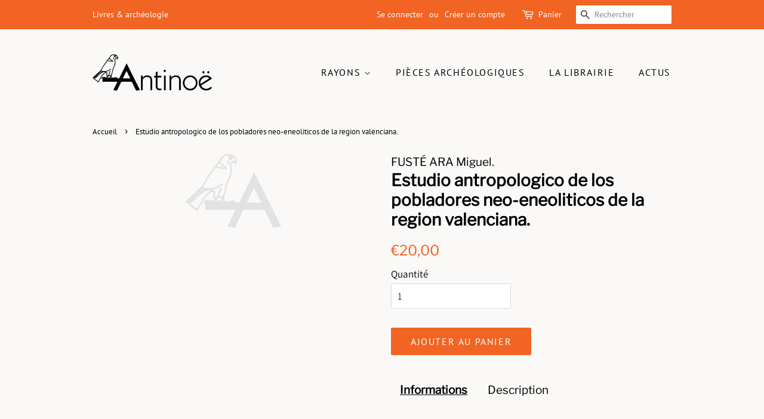

--- FILE ---
content_type: text/html; charset=utf-8
request_url: https://antinoe.fr/products/estudio-antropologico-de-los-pobladores-neo-eneoliticos-de-la-region-valenciana
body_size: 30157
content:
<!doctype html>
<html class="no-js" lang="fr">
<head>

  <!-- Basic page needs ================================================== -->
  <meta charset="utf-8">
  <meta http-equiv="X-UA-Compatible" content="IE=edge,chrome=1">

  
  <link rel="shortcut icon" href="//antinoe.fr/cdn/shop/files/LogoAntinoe_A_Noir_32x32.png?v=1630082996" type="image/png" />
  

  <!-- Title and description ================================================== -->
  <title>
  Estudio antropologico de los pobladores neo-eneoliticos de la region v &ndash; Antinoë
  </title>

  

  <!-- Social meta ================================================== -->
  <!-- /snippets/social-meta-tags.liquid -->




<meta property="og:site_name" content="Antinoë">
<meta property="og:url" content="https://antinoe.fr/products/estudio-antropologico-de-los-pobladores-neo-eneoliticos-de-la-region-valenciana">
<meta property="og:title" content="Estudio antropologico de los pobladores neo-eneoliticos de la region v">
<meta property="og:type" content="product">
<meta property="og:description" content="Librairie et galerie à Brest, spécialisée en archéologie et Beaux-arts. Elle propose des livres neufs et d&#39;occasions, ainsi que des pièces archéologiques du bassin méditerranéen. Sont aussi présentés des expositions, des bijoux de créateurs, des oeuvres d&#39;art. Un lieu atypique en plein coeur de Brest.">

  <meta property="og:price:amount" content="20,00">
  <meta property="og:price:currency" content="EUR">

<meta property="og:image" content="http://antinoe.fr/cdn/shop/products/LogoA_Gris_Transparent_a984056a-8554-4542-9141-ad4910e02f58_1200x1200.png?v=1623068120">
<meta property="og:image:secure_url" content="https://antinoe.fr/cdn/shop/products/LogoA_Gris_Transparent_a984056a-8554-4542-9141-ad4910e02f58_1200x1200.png?v=1623068120">


<meta name="twitter:card" content="summary_large_image">
<meta name="twitter:title" content="Estudio antropologico de los pobladores neo-eneoliticos de la region v">
<meta name="twitter:description" content="Librairie et galerie à Brest, spécialisée en archéologie et Beaux-arts. Elle propose des livres neufs et d&#39;occasions, ainsi que des pièces archéologiques du bassin méditerranéen. Sont aussi présentés des expositions, des bijoux de créateurs, des oeuvres d&#39;art. Un lieu atypique en plein coeur de Brest.">


  <!-- Helpers ================================================== -->
  <link rel="canonical" href="https://antinoe.fr/products/estudio-antropologico-de-los-pobladores-neo-eneoliticos-de-la-region-valenciana">
  <meta name="viewport" content="width=device-width,initial-scale=1">
  <meta name="theme-color" content="#f16423">

  <!-- CSS ================================================== -->
  <link href="//antinoe.fr/cdn/shop/t/2/assets/timber.scss.css?v=163857976924659360141755173605" rel="stylesheet" type="text/css" media="all" />
  <link href="//antinoe.fr/cdn/shop/t/2/assets/theme.scss.css?v=63494219418723540861755173605" rel="stylesheet" type="text/css" media="all" />
  <style data-shopify>
  :root {
    --color-body-text: #000000;
    --color-body: #faf9f7;
  }
</style>


  <script>
    window.theme = window.theme || {};

    var theme = {
      strings: {
        addToCart: "Ajouter au panier",
        soldOut: "Épuisé",
        unavailable: "Non disponible",
        zoomClose: "Fermer (Esc)",
        zoomPrev: "Précédent (flèche gauche)",
        zoomNext: "Suivant (flèche droite)",
        addressError: "Vous ne trouvez pas cette adresse",
        addressNoResults: "Aucun résultat pour cette adresse",
        addressQueryLimit: "Vous avez dépassé la limite de Google utilisation de l'API. Envisager la mise à niveau à un \u003ca href=\"https:\/\/developers.google.com\/maps\/premium\/usage-limits\"\u003erégime spécial\u003c\/a\u003e.",
        authError: "Il y avait un problème authentifier votre compte Google Maps API."
      },
      settings: {
        // Adding some settings to allow the editor to update correctly when they are changed
        enableWideLayout: false,
        typeAccentTransform: true,
        typeAccentSpacing: true,
        baseFontSize: '17px',
        headerBaseFontSize: '28px',
        accentFontSize: '16px'
      },
      variables: {
        mediaQueryMedium: 'screen and (max-width: 768px)',
        bpSmall: false
      },
      moneyFormat: "€{{amount_with_comma_separator}}"
    };document.documentElement.className = document.documentElement.className.replace('no-js', 'supports-js');
  </script>

  <!-- Header hook for plugins ================================================== -->
  <script>window.performance && window.performance.mark && window.performance.mark('shopify.content_for_header.start');</script><meta id="shopify-digital-wallet" name="shopify-digital-wallet" content="/57440436408/digital_wallets/dialog">
<meta name="shopify-checkout-api-token" content="0275387d45dcb81a975885fee905a356">
<meta id="in-context-paypal-metadata" data-shop-id="57440436408" data-venmo-supported="false" data-environment="production" data-locale="fr_FR" data-paypal-v4="true" data-currency="EUR">
<link rel="alternate" hreflang="x-default" href="https://antinoe.fr/products/estudio-antropologico-de-los-pobladores-neo-eneoliticos-de-la-region-valenciana">
<link rel="alternate" hreflang="en-AC" href="https://antinoe.fr/en-en/products/estudio-antropologico-de-los-pobladores-neo-eneoliticos-de-la-region-valenciana">
<link rel="alternate" hreflang="fr-AC" href="https://antinoe.fr/fr-en/products/estudio-antropologico-de-los-pobladores-neo-eneoliticos-de-la-region-valenciana">
<link rel="alternate" hreflang="en-AD" href="https://antinoe.fr/en-en/products/estudio-antropologico-de-los-pobladores-neo-eneoliticos-de-la-region-valenciana">
<link rel="alternate" hreflang="fr-AD" href="https://antinoe.fr/fr-en/products/estudio-antropologico-de-los-pobladores-neo-eneoliticos-de-la-region-valenciana">
<link rel="alternate" hreflang="en-AE" href="https://antinoe.fr/en-en/products/estudio-antropologico-de-los-pobladores-neo-eneoliticos-de-la-region-valenciana">
<link rel="alternate" hreflang="fr-AE" href="https://antinoe.fr/fr-en/products/estudio-antropologico-de-los-pobladores-neo-eneoliticos-de-la-region-valenciana">
<link rel="alternate" hreflang="en-AF" href="https://antinoe.fr/en-en/products/estudio-antropologico-de-los-pobladores-neo-eneoliticos-de-la-region-valenciana">
<link rel="alternate" hreflang="fr-AF" href="https://antinoe.fr/fr-en/products/estudio-antropologico-de-los-pobladores-neo-eneoliticos-de-la-region-valenciana">
<link rel="alternate" hreflang="en-AG" href="https://antinoe.fr/en-en/products/estudio-antropologico-de-los-pobladores-neo-eneoliticos-de-la-region-valenciana">
<link rel="alternate" hreflang="fr-AG" href="https://antinoe.fr/fr-en/products/estudio-antropologico-de-los-pobladores-neo-eneoliticos-de-la-region-valenciana">
<link rel="alternate" hreflang="en-AI" href="https://antinoe.fr/en-en/products/estudio-antropologico-de-los-pobladores-neo-eneoliticos-de-la-region-valenciana">
<link rel="alternate" hreflang="fr-AI" href="https://antinoe.fr/fr-en/products/estudio-antropologico-de-los-pobladores-neo-eneoliticos-de-la-region-valenciana">
<link rel="alternate" hreflang="en-AL" href="https://antinoe.fr/en-en/products/estudio-antropologico-de-los-pobladores-neo-eneoliticos-de-la-region-valenciana">
<link rel="alternate" hreflang="fr-AL" href="https://antinoe.fr/fr-en/products/estudio-antropologico-de-los-pobladores-neo-eneoliticos-de-la-region-valenciana">
<link rel="alternate" hreflang="en-AM" href="https://antinoe.fr/en-en/products/estudio-antropologico-de-los-pobladores-neo-eneoliticos-de-la-region-valenciana">
<link rel="alternate" hreflang="fr-AM" href="https://antinoe.fr/fr-en/products/estudio-antropologico-de-los-pobladores-neo-eneoliticos-de-la-region-valenciana">
<link rel="alternate" hreflang="en-AO" href="https://antinoe.fr/en-en/products/estudio-antropologico-de-los-pobladores-neo-eneoliticos-de-la-region-valenciana">
<link rel="alternate" hreflang="fr-AO" href="https://antinoe.fr/fr-en/products/estudio-antropologico-de-los-pobladores-neo-eneoliticos-de-la-region-valenciana">
<link rel="alternate" hreflang="en-AR" href="https://antinoe.fr/en-en/products/estudio-antropologico-de-los-pobladores-neo-eneoliticos-de-la-region-valenciana">
<link rel="alternate" hreflang="fr-AR" href="https://antinoe.fr/fr-en/products/estudio-antropologico-de-los-pobladores-neo-eneoliticos-de-la-region-valenciana">
<link rel="alternate" hreflang="en-AT" href="https://antinoe.fr/en-en/products/estudio-antropologico-de-los-pobladores-neo-eneoliticos-de-la-region-valenciana">
<link rel="alternate" hreflang="fr-AT" href="https://antinoe.fr/fr-en/products/estudio-antropologico-de-los-pobladores-neo-eneoliticos-de-la-region-valenciana">
<link rel="alternate" hreflang="en-AU" href="https://antinoe.fr/en-en/products/estudio-antropologico-de-los-pobladores-neo-eneoliticos-de-la-region-valenciana">
<link rel="alternate" hreflang="fr-AU" href="https://antinoe.fr/fr-en/products/estudio-antropologico-de-los-pobladores-neo-eneoliticos-de-la-region-valenciana">
<link rel="alternate" hreflang="en-AW" href="https://antinoe.fr/en-en/products/estudio-antropologico-de-los-pobladores-neo-eneoliticos-de-la-region-valenciana">
<link rel="alternate" hreflang="fr-AW" href="https://antinoe.fr/fr-en/products/estudio-antropologico-de-los-pobladores-neo-eneoliticos-de-la-region-valenciana">
<link rel="alternate" hreflang="en-AX" href="https://antinoe.fr/en-en/products/estudio-antropologico-de-los-pobladores-neo-eneoliticos-de-la-region-valenciana">
<link rel="alternate" hreflang="fr-AX" href="https://antinoe.fr/fr-en/products/estudio-antropologico-de-los-pobladores-neo-eneoliticos-de-la-region-valenciana">
<link rel="alternate" hreflang="en-AZ" href="https://antinoe.fr/en-en/products/estudio-antropologico-de-los-pobladores-neo-eneoliticos-de-la-region-valenciana">
<link rel="alternate" hreflang="fr-AZ" href="https://antinoe.fr/fr-en/products/estudio-antropologico-de-los-pobladores-neo-eneoliticos-de-la-region-valenciana">
<link rel="alternate" hreflang="en-BA" href="https://antinoe.fr/en-en/products/estudio-antropologico-de-los-pobladores-neo-eneoliticos-de-la-region-valenciana">
<link rel="alternate" hreflang="fr-BA" href="https://antinoe.fr/fr-en/products/estudio-antropologico-de-los-pobladores-neo-eneoliticos-de-la-region-valenciana">
<link rel="alternate" hreflang="en-BB" href="https://antinoe.fr/en-en/products/estudio-antropologico-de-los-pobladores-neo-eneoliticos-de-la-region-valenciana">
<link rel="alternate" hreflang="fr-BB" href="https://antinoe.fr/fr-en/products/estudio-antropologico-de-los-pobladores-neo-eneoliticos-de-la-region-valenciana">
<link rel="alternate" hreflang="en-BD" href="https://antinoe.fr/en-en/products/estudio-antropologico-de-los-pobladores-neo-eneoliticos-de-la-region-valenciana">
<link rel="alternate" hreflang="fr-BD" href="https://antinoe.fr/fr-en/products/estudio-antropologico-de-los-pobladores-neo-eneoliticos-de-la-region-valenciana">
<link rel="alternate" hreflang="en-BE" href="https://antinoe.fr/en-en/products/estudio-antropologico-de-los-pobladores-neo-eneoliticos-de-la-region-valenciana">
<link rel="alternate" hreflang="fr-BE" href="https://antinoe.fr/fr-en/products/estudio-antropologico-de-los-pobladores-neo-eneoliticos-de-la-region-valenciana">
<link rel="alternate" hreflang="en-BF" href="https://antinoe.fr/en-en/products/estudio-antropologico-de-los-pobladores-neo-eneoliticos-de-la-region-valenciana">
<link rel="alternate" hreflang="fr-BF" href="https://antinoe.fr/fr-en/products/estudio-antropologico-de-los-pobladores-neo-eneoliticos-de-la-region-valenciana">
<link rel="alternate" hreflang="en-BG" href="https://antinoe.fr/en-en/products/estudio-antropologico-de-los-pobladores-neo-eneoliticos-de-la-region-valenciana">
<link rel="alternate" hreflang="fr-BG" href="https://antinoe.fr/fr-en/products/estudio-antropologico-de-los-pobladores-neo-eneoliticos-de-la-region-valenciana">
<link rel="alternate" hreflang="en-BH" href="https://antinoe.fr/en-en/products/estudio-antropologico-de-los-pobladores-neo-eneoliticos-de-la-region-valenciana">
<link rel="alternate" hreflang="fr-BH" href="https://antinoe.fr/fr-en/products/estudio-antropologico-de-los-pobladores-neo-eneoliticos-de-la-region-valenciana">
<link rel="alternate" hreflang="en-BI" href="https://antinoe.fr/en-en/products/estudio-antropologico-de-los-pobladores-neo-eneoliticos-de-la-region-valenciana">
<link rel="alternate" hreflang="fr-BI" href="https://antinoe.fr/fr-en/products/estudio-antropologico-de-los-pobladores-neo-eneoliticos-de-la-region-valenciana">
<link rel="alternate" hreflang="en-BJ" href="https://antinoe.fr/en-en/products/estudio-antropologico-de-los-pobladores-neo-eneoliticos-de-la-region-valenciana">
<link rel="alternate" hreflang="fr-BJ" href="https://antinoe.fr/fr-en/products/estudio-antropologico-de-los-pobladores-neo-eneoliticos-de-la-region-valenciana">
<link rel="alternate" hreflang="en-BL" href="https://antinoe.fr/en-en/products/estudio-antropologico-de-los-pobladores-neo-eneoliticos-de-la-region-valenciana">
<link rel="alternate" hreflang="fr-BL" href="https://antinoe.fr/fr-en/products/estudio-antropologico-de-los-pobladores-neo-eneoliticos-de-la-region-valenciana">
<link rel="alternate" hreflang="en-BM" href="https://antinoe.fr/en-en/products/estudio-antropologico-de-los-pobladores-neo-eneoliticos-de-la-region-valenciana">
<link rel="alternate" hreflang="fr-BM" href="https://antinoe.fr/fr-en/products/estudio-antropologico-de-los-pobladores-neo-eneoliticos-de-la-region-valenciana">
<link rel="alternate" hreflang="en-BN" href="https://antinoe.fr/en-en/products/estudio-antropologico-de-los-pobladores-neo-eneoliticos-de-la-region-valenciana">
<link rel="alternate" hreflang="fr-BN" href="https://antinoe.fr/fr-en/products/estudio-antropologico-de-los-pobladores-neo-eneoliticos-de-la-region-valenciana">
<link rel="alternate" hreflang="en-BO" href="https://antinoe.fr/en-en/products/estudio-antropologico-de-los-pobladores-neo-eneoliticos-de-la-region-valenciana">
<link rel="alternate" hreflang="fr-BO" href="https://antinoe.fr/fr-en/products/estudio-antropologico-de-los-pobladores-neo-eneoliticos-de-la-region-valenciana">
<link rel="alternate" hreflang="en-BQ" href="https://antinoe.fr/en-en/products/estudio-antropologico-de-los-pobladores-neo-eneoliticos-de-la-region-valenciana">
<link rel="alternate" hreflang="fr-BQ" href="https://antinoe.fr/fr-en/products/estudio-antropologico-de-los-pobladores-neo-eneoliticos-de-la-region-valenciana">
<link rel="alternate" hreflang="en-BR" href="https://antinoe.fr/en-en/products/estudio-antropologico-de-los-pobladores-neo-eneoliticos-de-la-region-valenciana">
<link rel="alternate" hreflang="fr-BR" href="https://antinoe.fr/fr-en/products/estudio-antropologico-de-los-pobladores-neo-eneoliticos-de-la-region-valenciana">
<link rel="alternate" hreflang="en-BS" href="https://antinoe.fr/en-en/products/estudio-antropologico-de-los-pobladores-neo-eneoliticos-de-la-region-valenciana">
<link rel="alternate" hreflang="fr-BS" href="https://antinoe.fr/fr-en/products/estudio-antropologico-de-los-pobladores-neo-eneoliticos-de-la-region-valenciana">
<link rel="alternate" hreflang="en-BT" href="https://antinoe.fr/en-en/products/estudio-antropologico-de-los-pobladores-neo-eneoliticos-de-la-region-valenciana">
<link rel="alternate" hreflang="fr-BT" href="https://antinoe.fr/fr-en/products/estudio-antropologico-de-los-pobladores-neo-eneoliticos-de-la-region-valenciana">
<link rel="alternate" hreflang="en-BW" href="https://antinoe.fr/en-en/products/estudio-antropologico-de-los-pobladores-neo-eneoliticos-de-la-region-valenciana">
<link rel="alternate" hreflang="fr-BW" href="https://antinoe.fr/fr-en/products/estudio-antropologico-de-los-pobladores-neo-eneoliticos-de-la-region-valenciana">
<link rel="alternate" hreflang="en-BY" href="https://antinoe.fr/en-en/products/estudio-antropologico-de-los-pobladores-neo-eneoliticos-de-la-region-valenciana">
<link rel="alternate" hreflang="fr-BY" href="https://antinoe.fr/fr-en/products/estudio-antropologico-de-los-pobladores-neo-eneoliticos-de-la-region-valenciana">
<link rel="alternate" hreflang="en-BZ" href="https://antinoe.fr/en-en/products/estudio-antropologico-de-los-pobladores-neo-eneoliticos-de-la-region-valenciana">
<link rel="alternate" hreflang="fr-BZ" href="https://antinoe.fr/fr-en/products/estudio-antropologico-de-los-pobladores-neo-eneoliticos-de-la-region-valenciana">
<link rel="alternate" hreflang="en-CA" href="https://antinoe.fr/en-en/products/estudio-antropologico-de-los-pobladores-neo-eneoliticos-de-la-region-valenciana">
<link rel="alternate" hreflang="fr-CA" href="https://antinoe.fr/fr-en/products/estudio-antropologico-de-los-pobladores-neo-eneoliticos-de-la-region-valenciana">
<link rel="alternate" hreflang="en-CC" href="https://antinoe.fr/en-en/products/estudio-antropologico-de-los-pobladores-neo-eneoliticos-de-la-region-valenciana">
<link rel="alternate" hreflang="fr-CC" href="https://antinoe.fr/fr-en/products/estudio-antropologico-de-los-pobladores-neo-eneoliticos-de-la-region-valenciana">
<link rel="alternate" hreflang="en-CD" href="https://antinoe.fr/en-en/products/estudio-antropologico-de-los-pobladores-neo-eneoliticos-de-la-region-valenciana">
<link rel="alternate" hreflang="fr-CD" href="https://antinoe.fr/fr-en/products/estudio-antropologico-de-los-pobladores-neo-eneoliticos-de-la-region-valenciana">
<link rel="alternate" hreflang="en-CF" href="https://antinoe.fr/en-en/products/estudio-antropologico-de-los-pobladores-neo-eneoliticos-de-la-region-valenciana">
<link rel="alternate" hreflang="fr-CF" href="https://antinoe.fr/fr-en/products/estudio-antropologico-de-los-pobladores-neo-eneoliticos-de-la-region-valenciana">
<link rel="alternate" hreflang="en-CG" href="https://antinoe.fr/en-en/products/estudio-antropologico-de-los-pobladores-neo-eneoliticos-de-la-region-valenciana">
<link rel="alternate" hreflang="fr-CG" href="https://antinoe.fr/fr-en/products/estudio-antropologico-de-los-pobladores-neo-eneoliticos-de-la-region-valenciana">
<link rel="alternate" hreflang="en-CH" href="https://antinoe.fr/en-en/products/estudio-antropologico-de-los-pobladores-neo-eneoliticos-de-la-region-valenciana">
<link rel="alternate" hreflang="fr-CH" href="https://antinoe.fr/fr-en/products/estudio-antropologico-de-los-pobladores-neo-eneoliticos-de-la-region-valenciana">
<link rel="alternate" hreflang="en-CI" href="https://antinoe.fr/en-en/products/estudio-antropologico-de-los-pobladores-neo-eneoliticos-de-la-region-valenciana">
<link rel="alternate" hreflang="fr-CI" href="https://antinoe.fr/fr-en/products/estudio-antropologico-de-los-pobladores-neo-eneoliticos-de-la-region-valenciana">
<link rel="alternate" hreflang="en-CK" href="https://antinoe.fr/en-en/products/estudio-antropologico-de-los-pobladores-neo-eneoliticos-de-la-region-valenciana">
<link rel="alternate" hreflang="fr-CK" href="https://antinoe.fr/fr-en/products/estudio-antropologico-de-los-pobladores-neo-eneoliticos-de-la-region-valenciana">
<link rel="alternate" hreflang="en-CL" href="https://antinoe.fr/en-en/products/estudio-antropologico-de-los-pobladores-neo-eneoliticos-de-la-region-valenciana">
<link rel="alternate" hreflang="fr-CL" href="https://antinoe.fr/fr-en/products/estudio-antropologico-de-los-pobladores-neo-eneoliticos-de-la-region-valenciana">
<link rel="alternate" hreflang="en-CM" href="https://antinoe.fr/en-en/products/estudio-antropologico-de-los-pobladores-neo-eneoliticos-de-la-region-valenciana">
<link rel="alternate" hreflang="fr-CM" href="https://antinoe.fr/fr-en/products/estudio-antropologico-de-los-pobladores-neo-eneoliticos-de-la-region-valenciana">
<link rel="alternate" hreflang="en-CN" href="https://antinoe.fr/en-en/products/estudio-antropologico-de-los-pobladores-neo-eneoliticos-de-la-region-valenciana">
<link rel="alternate" hreflang="fr-CN" href="https://antinoe.fr/fr-en/products/estudio-antropologico-de-los-pobladores-neo-eneoliticos-de-la-region-valenciana">
<link rel="alternate" hreflang="en-CO" href="https://antinoe.fr/en-en/products/estudio-antropologico-de-los-pobladores-neo-eneoliticos-de-la-region-valenciana">
<link rel="alternate" hreflang="fr-CO" href="https://antinoe.fr/fr-en/products/estudio-antropologico-de-los-pobladores-neo-eneoliticos-de-la-region-valenciana">
<link rel="alternate" hreflang="en-CR" href="https://antinoe.fr/en-en/products/estudio-antropologico-de-los-pobladores-neo-eneoliticos-de-la-region-valenciana">
<link rel="alternate" hreflang="fr-CR" href="https://antinoe.fr/fr-en/products/estudio-antropologico-de-los-pobladores-neo-eneoliticos-de-la-region-valenciana">
<link rel="alternate" hreflang="en-CV" href="https://antinoe.fr/en-en/products/estudio-antropologico-de-los-pobladores-neo-eneoliticos-de-la-region-valenciana">
<link rel="alternate" hreflang="fr-CV" href="https://antinoe.fr/fr-en/products/estudio-antropologico-de-los-pobladores-neo-eneoliticos-de-la-region-valenciana">
<link rel="alternate" hreflang="en-CW" href="https://antinoe.fr/en-en/products/estudio-antropologico-de-los-pobladores-neo-eneoliticos-de-la-region-valenciana">
<link rel="alternate" hreflang="fr-CW" href="https://antinoe.fr/fr-en/products/estudio-antropologico-de-los-pobladores-neo-eneoliticos-de-la-region-valenciana">
<link rel="alternate" hreflang="en-CX" href="https://antinoe.fr/en-en/products/estudio-antropologico-de-los-pobladores-neo-eneoliticos-de-la-region-valenciana">
<link rel="alternate" hreflang="fr-CX" href="https://antinoe.fr/fr-en/products/estudio-antropologico-de-los-pobladores-neo-eneoliticos-de-la-region-valenciana">
<link rel="alternate" hreflang="en-CY" href="https://antinoe.fr/en-en/products/estudio-antropologico-de-los-pobladores-neo-eneoliticos-de-la-region-valenciana">
<link rel="alternate" hreflang="fr-CY" href="https://antinoe.fr/fr-en/products/estudio-antropologico-de-los-pobladores-neo-eneoliticos-de-la-region-valenciana">
<link rel="alternate" hreflang="en-CZ" href="https://antinoe.fr/en-en/products/estudio-antropologico-de-los-pobladores-neo-eneoliticos-de-la-region-valenciana">
<link rel="alternate" hreflang="fr-CZ" href="https://antinoe.fr/fr-en/products/estudio-antropologico-de-los-pobladores-neo-eneoliticos-de-la-region-valenciana">
<link rel="alternate" hreflang="en-DE" href="https://antinoe.fr/en-en/products/estudio-antropologico-de-los-pobladores-neo-eneoliticos-de-la-region-valenciana">
<link rel="alternate" hreflang="fr-DE" href="https://antinoe.fr/fr-en/products/estudio-antropologico-de-los-pobladores-neo-eneoliticos-de-la-region-valenciana">
<link rel="alternate" hreflang="en-DJ" href="https://antinoe.fr/en-en/products/estudio-antropologico-de-los-pobladores-neo-eneoliticos-de-la-region-valenciana">
<link rel="alternate" hreflang="fr-DJ" href="https://antinoe.fr/fr-en/products/estudio-antropologico-de-los-pobladores-neo-eneoliticos-de-la-region-valenciana">
<link rel="alternate" hreflang="en-DK" href="https://antinoe.fr/en-en/products/estudio-antropologico-de-los-pobladores-neo-eneoliticos-de-la-region-valenciana">
<link rel="alternate" hreflang="fr-DK" href="https://antinoe.fr/fr-en/products/estudio-antropologico-de-los-pobladores-neo-eneoliticos-de-la-region-valenciana">
<link rel="alternate" hreflang="en-DM" href="https://antinoe.fr/en-en/products/estudio-antropologico-de-los-pobladores-neo-eneoliticos-de-la-region-valenciana">
<link rel="alternate" hreflang="fr-DM" href="https://antinoe.fr/fr-en/products/estudio-antropologico-de-los-pobladores-neo-eneoliticos-de-la-region-valenciana">
<link rel="alternate" hreflang="en-DO" href="https://antinoe.fr/en-en/products/estudio-antropologico-de-los-pobladores-neo-eneoliticos-de-la-region-valenciana">
<link rel="alternate" hreflang="fr-DO" href="https://antinoe.fr/fr-en/products/estudio-antropologico-de-los-pobladores-neo-eneoliticos-de-la-region-valenciana">
<link rel="alternate" hreflang="en-DZ" href="https://antinoe.fr/en-en/products/estudio-antropologico-de-los-pobladores-neo-eneoliticos-de-la-region-valenciana">
<link rel="alternate" hreflang="fr-DZ" href="https://antinoe.fr/fr-en/products/estudio-antropologico-de-los-pobladores-neo-eneoliticos-de-la-region-valenciana">
<link rel="alternate" hreflang="en-EC" href="https://antinoe.fr/en-en/products/estudio-antropologico-de-los-pobladores-neo-eneoliticos-de-la-region-valenciana">
<link rel="alternate" hreflang="fr-EC" href="https://antinoe.fr/fr-en/products/estudio-antropologico-de-los-pobladores-neo-eneoliticos-de-la-region-valenciana">
<link rel="alternate" hreflang="en-EE" href="https://antinoe.fr/en-en/products/estudio-antropologico-de-los-pobladores-neo-eneoliticos-de-la-region-valenciana">
<link rel="alternate" hreflang="fr-EE" href="https://antinoe.fr/fr-en/products/estudio-antropologico-de-los-pobladores-neo-eneoliticos-de-la-region-valenciana">
<link rel="alternate" hreflang="en-EG" href="https://antinoe.fr/en-en/products/estudio-antropologico-de-los-pobladores-neo-eneoliticos-de-la-region-valenciana">
<link rel="alternate" hreflang="fr-EG" href="https://antinoe.fr/fr-en/products/estudio-antropologico-de-los-pobladores-neo-eneoliticos-de-la-region-valenciana">
<link rel="alternate" hreflang="en-EH" href="https://antinoe.fr/en-en/products/estudio-antropologico-de-los-pobladores-neo-eneoliticos-de-la-region-valenciana">
<link rel="alternate" hreflang="fr-EH" href="https://antinoe.fr/fr-en/products/estudio-antropologico-de-los-pobladores-neo-eneoliticos-de-la-region-valenciana">
<link rel="alternate" hreflang="en-ER" href="https://antinoe.fr/en-en/products/estudio-antropologico-de-los-pobladores-neo-eneoliticos-de-la-region-valenciana">
<link rel="alternate" hreflang="fr-ER" href="https://antinoe.fr/fr-en/products/estudio-antropologico-de-los-pobladores-neo-eneoliticos-de-la-region-valenciana">
<link rel="alternate" hreflang="en-ES" href="https://antinoe.fr/en-en/products/estudio-antropologico-de-los-pobladores-neo-eneoliticos-de-la-region-valenciana">
<link rel="alternate" hreflang="fr-ES" href="https://antinoe.fr/fr-en/products/estudio-antropologico-de-los-pobladores-neo-eneoliticos-de-la-region-valenciana">
<link rel="alternate" hreflang="en-ET" href="https://antinoe.fr/en-en/products/estudio-antropologico-de-los-pobladores-neo-eneoliticos-de-la-region-valenciana">
<link rel="alternate" hreflang="fr-ET" href="https://antinoe.fr/fr-en/products/estudio-antropologico-de-los-pobladores-neo-eneoliticos-de-la-region-valenciana">
<link rel="alternate" hreflang="en-FI" href="https://antinoe.fr/en-en/products/estudio-antropologico-de-los-pobladores-neo-eneoliticos-de-la-region-valenciana">
<link rel="alternate" hreflang="fr-FI" href="https://antinoe.fr/fr-en/products/estudio-antropologico-de-los-pobladores-neo-eneoliticos-de-la-region-valenciana">
<link rel="alternate" hreflang="en-FJ" href="https://antinoe.fr/en-en/products/estudio-antropologico-de-los-pobladores-neo-eneoliticos-de-la-region-valenciana">
<link rel="alternate" hreflang="fr-FJ" href="https://antinoe.fr/fr-en/products/estudio-antropologico-de-los-pobladores-neo-eneoliticos-de-la-region-valenciana">
<link rel="alternate" hreflang="en-FK" href="https://antinoe.fr/en-en/products/estudio-antropologico-de-los-pobladores-neo-eneoliticos-de-la-region-valenciana">
<link rel="alternate" hreflang="fr-FK" href="https://antinoe.fr/fr-en/products/estudio-antropologico-de-los-pobladores-neo-eneoliticos-de-la-region-valenciana">
<link rel="alternate" hreflang="en-FO" href="https://antinoe.fr/en-en/products/estudio-antropologico-de-los-pobladores-neo-eneoliticos-de-la-region-valenciana">
<link rel="alternate" hreflang="fr-FO" href="https://antinoe.fr/fr-en/products/estudio-antropologico-de-los-pobladores-neo-eneoliticos-de-la-region-valenciana">
<link rel="alternate" hreflang="en-GA" href="https://antinoe.fr/en-en/products/estudio-antropologico-de-los-pobladores-neo-eneoliticos-de-la-region-valenciana">
<link rel="alternate" hreflang="fr-GA" href="https://antinoe.fr/fr-en/products/estudio-antropologico-de-los-pobladores-neo-eneoliticos-de-la-region-valenciana">
<link rel="alternate" hreflang="en-GB" href="https://antinoe.fr/en-en/products/estudio-antropologico-de-los-pobladores-neo-eneoliticos-de-la-region-valenciana">
<link rel="alternate" hreflang="fr-GB" href="https://antinoe.fr/fr-en/products/estudio-antropologico-de-los-pobladores-neo-eneoliticos-de-la-region-valenciana">
<link rel="alternate" hreflang="en-GD" href="https://antinoe.fr/en-en/products/estudio-antropologico-de-los-pobladores-neo-eneoliticos-de-la-region-valenciana">
<link rel="alternate" hreflang="fr-GD" href="https://antinoe.fr/fr-en/products/estudio-antropologico-de-los-pobladores-neo-eneoliticos-de-la-region-valenciana">
<link rel="alternate" hreflang="en-GE" href="https://antinoe.fr/en-en/products/estudio-antropologico-de-los-pobladores-neo-eneoliticos-de-la-region-valenciana">
<link rel="alternate" hreflang="fr-GE" href="https://antinoe.fr/fr-en/products/estudio-antropologico-de-los-pobladores-neo-eneoliticos-de-la-region-valenciana">
<link rel="alternate" hreflang="en-GF" href="https://antinoe.fr/en-en/products/estudio-antropologico-de-los-pobladores-neo-eneoliticos-de-la-region-valenciana">
<link rel="alternate" hreflang="fr-GF" href="https://antinoe.fr/fr-en/products/estudio-antropologico-de-los-pobladores-neo-eneoliticos-de-la-region-valenciana">
<link rel="alternate" hreflang="en-GG" href="https://antinoe.fr/en-en/products/estudio-antropologico-de-los-pobladores-neo-eneoliticos-de-la-region-valenciana">
<link rel="alternate" hreflang="fr-GG" href="https://antinoe.fr/fr-en/products/estudio-antropologico-de-los-pobladores-neo-eneoliticos-de-la-region-valenciana">
<link rel="alternate" hreflang="en-GH" href="https://antinoe.fr/en-en/products/estudio-antropologico-de-los-pobladores-neo-eneoliticos-de-la-region-valenciana">
<link rel="alternate" hreflang="fr-GH" href="https://antinoe.fr/fr-en/products/estudio-antropologico-de-los-pobladores-neo-eneoliticos-de-la-region-valenciana">
<link rel="alternate" hreflang="en-GI" href="https://antinoe.fr/en-en/products/estudio-antropologico-de-los-pobladores-neo-eneoliticos-de-la-region-valenciana">
<link rel="alternate" hreflang="fr-GI" href="https://antinoe.fr/fr-en/products/estudio-antropologico-de-los-pobladores-neo-eneoliticos-de-la-region-valenciana">
<link rel="alternate" hreflang="en-GL" href="https://antinoe.fr/en-en/products/estudio-antropologico-de-los-pobladores-neo-eneoliticos-de-la-region-valenciana">
<link rel="alternate" hreflang="fr-GL" href="https://antinoe.fr/fr-en/products/estudio-antropologico-de-los-pobladores-neo-eneoliticos-de-la-region-valenciana">
<link rel="alternate" hreflang="en-GM" href="https://antinoe.fr/en-en/products/estudio-antropologico-de-los-pobladores-neo-eneoliticos-de-la-region-valenciana">
<link rel="alternate" hreflang="fr-GM" href="https://antinoe.fr/fr-en/products/estudio-antropologico-de-los-pobladores-neo-eneoliticos-de-la-region-valenciana">
<link rel="alternate" hreflang="en-GN" href="https://antinoe.fr/en-en/products/estudio-antropologico-de-los-pobladores-neo-eneoliticos-de-la-region-valenciana">
<link rel="alternate" hreflang="fr-GN" href="https://antinoe.fr/fr-en/products/estudio-antropologico-de-los-pobladores-neo-eneoliticos-de-la-region-valenciana">
<link rel="alternate" hreflang="en-GP" href="https://antinoe.fr/en-en/products/estudio-antropologico-de-los-pobladores-neo-eneoliticos-de-la-region-valenciana">
<link rel="alternate" hreflang="fr-GP" href="https://antinoe.fr/fr-en/products/estudio-antropologico-de-los-pobladores-neo-eneoliticos-de-la-region-valenciana">
<link rel="alternate" hreflang="en-GQ" href="https://antinoe.fr/en-en/products/estudio-antropologico-de-los-pobladores-neo-eneoliticos-de-la-region-valenciana">
<link rel="alternate" hreflang="fr-GQ" href="https://antinoe.fr/fr-en/products/estudio-antropologico-de-los-pobladores-neo-eneoliticos-de-la-region-valenciana">
<link rel="alternate" hreflang="en-GR" href="https://antinoe.fr/en-en/products/estudio-antropologico-de-los-pobladores-neo-eneoliticos-de-la-region-valenciana">
<link rel="alternate" hreflang="fr-GR" href="https://antinoe.fr/fr-en/products/estudio-antropologico-de-los-pobladores-neo-eneoliticos-de-la-region-valenciana">
<link rel="alternate" hreflang="en-GS" href="https://antinoe.fr/en-en/products/estudio-antropologico-de-los-pobladores-neo-eneoliticos-de-la-region-valenciana">
<link rel="alternate" hreflang="fr-GS" href="https://antinoe.fr/fr-en/products/estudio-antropologico-de-los-pobladores-neo-eneoliticos-de-la-region-valenciana">
<link rel="alternate" hreflang="en-GT" href="https://antinoe.fr/en-en/products/estudio-antropologico-de-los-pobladores-neo-eneoliticos-de-la-region-valenciana">
<link rel="alternate" hreflang="fr-GT" href="https://antinoe.fr/fr-en/products/estudio-antropologico-de-los-pobladores-neo-eneoliticos-de-la-region-valenciana">
<link rel="alternate" hreflang="en-GW" href="https://antinoe.fr/en-en/products/estudio-antropologico-de-los-pobladores-neo-eneoliticos-de-la-region-valenciana">
<link rel="alternate" hreflang="fr-GW" href="https://antinoe.fr/fr-en/products/estudio-antropologico-de-los-pobladores-neo-eneoliticos-de-la-region-valenciana">
<link rel="alternate" hreflang="en-GY" href="https://antinoe.fr/en-en/products/estudio-antropologico-de-los-pobladores-neo-eneoliticos-de-la-region-valenciana">
<link rel="alternate" hreflang="fr-GY" href="https://antinoe.fr/fr-en/products/estudio-antropologico-de-los-pobladores-neo-eneoliticos-de-la-region-valenciana">
<link rel="alternate" hreflang="en-HK" href="https://antinoe.fr/en-en/products/estudio-antropologico-de-los-pobladores-neo-eneoliticos-de-la-region-valenciana">
<link rel="alternate" hreflang="fr-HK" href="https://antinoe.fr/fr-en/products/estudio-antropologico-de-los-pobladores-neo-eneoliticos-de-la-region-valenciana">
<link rel="alternate" hreflang="en-HN" href="https://antinoe.fr/en-en/products/estudio-antropologico-de-los-pobladores-neo-eneoliticos-de-la-region-valenciana">
<link rel="alternate" hreflang="fr-HN" href="https://antinoe.fr/fr-en/products/estudio-antropologico-de-los-pobladores-neo-eneoliticos-de-la-region-valenciana">
<link rel="alternate" hreflang="en-HR" href="https://antinoe.fr/en-en/products/estudio-antropologico-de-los-pobladores-neo-eneoliticos-de-la-region-valenciana">
<link rel="alternate" hreflang="fr-HR" href="https://antinoe.fr/fr-en/products/estudio-antropologico-de-los-pobladores-neo-eneoliticos-de-la-region-valenciana">
<link rel="alternate" hreflang="en-HT" href="https://antinoe.fr/en-en/products/estudio-antropologico-de-los-pobladores-neo-eneoliticos-de-la-region-valenciana">
<link rel="alternate" hreflang="fr-HT" href="https://antinoe.fr/fr-en/products/estudio-antropologico-de-los-pobladores-neo-eneoliticos-de-la-region-valenciana">
<link rel="alternate" hreflang="en-HU" href="https://antinoe.fr/en-en/products/estudio-antropologico-de-los-pobladores-neo-eneoliticos-de-la-region-valenciana">
<link rel="alternate" hreflang="fr-HU" href="https://antinoe.fr/fr-en/products/estudio-antropologico-de-los-pobladores-neo-eneoliticos-de-la-region-valenciana">
<link rel="alternate" hreflang="en-ID" href="https://antinoe.fr/en-en/products/estudio-antropologico-de-los-pobladores-neo-eneoliticos-de-la-region-valenciana">
<link rel="alternate" hreflang="fr-ID" href="https://antinoe.fr/fr-en/products/estudio-antropologico-de-los-pobladores-neo-eneoliticos-de-la-region-valenciana">
<link rel="alternate" hreflang="en-IE" href="https://antinoe.fr/en-en/products/estudio-antropologico-de-los-pobladores-neo-eneoliticos-de-la-region-valenciana">
<link rel="alternate" hreflang="fr-IE" href="https://antinoe.fr/fr-en/products/estudio-antropologico-de-los-pobladores-neo-eneoliticos-de-la-region-valenciana">
<link rel="alternate" hreflang="en-IL" href="https://antinoe.fr/en-en/products/estudio-antropologico-de-los-pobladores-neo-eneoliticos-de-la-region-valenciana">
<link rel="alternate" hreflang="fr-IL" href="https://antinoe.fr/fr-en/products/estudio-antropologico-de-los-pobladores-neo-eneoliticos-de-la-region-valenciana">
<link rel="alternate" hreflang="en-IM" href="https://antinoe.fr/en-en/products/estudio-antropologico-de-los-pobladores-neo-eneoliticos-de-la-region-valenciana">
<link rel="alternate" hreflang="fr-IM" href="https://antinoe.fr/fr-en/products/estudio-antropologico-de-los-pobladores-neo-eneoliticos-de-la-region-valenciana">
<link rel="alternate" hreflang="en-IN" href="https://antinoe.fr/en-en/products/estudio-antropologico-de-los-pobladores-neo-eneoliticos-de-la-region-valenciana">
<link rel="alternate" hreflang="fr-IN" href="https://antinoe.fr/fr-en/products/estudio-antropologico-de-los-pobladores-neo-eneoliticos-de-la-region-valenciana">
<link rel="alternate" hreflang="en-IO" href="https://antinoe.fr/en-en/products/estudio-antropologico-de-los-pobladores-neo-eneoliticos-de-la-region-valenciana">
<link rel="alternate" hreflang="fr-IO" href="https://antinoe.fr/fr-en/products/estudio-antropologico-de-los-pobladores-neo-eneoliticos-de-la-region-valenciana">
<link rel="alternate" hreflang="en-IQ" href="https://antinoe.fr/en-en/products/estudio-antropologico-de-los-pobladores-neo-eneoliticos-de-la-region-valenciana">
<link rel="alternate" hreflang="fr-IQ" href="https://antinoe.fr/fr-en/products/estudio-antropologico-de-los-pobladores-neo-eneoliticos-de-la-region-valenciana">
<link rel="alternate" hreflang="en-IS" href="https://antinoe.fr/en-en/products/estudio-antropologico-de-los-pobladores-neo-eneoliticos-de-la-region-valenciana">
<link rel="alternate" hreflang="fr-IS" href="https://antinoe.fr/fr-en/products/estudio-antropologico-de-los-pobladores-neo-eneoliticos-de-la-region-valenciana">
<link rel="alternate" hreflang="en-IT" href="https://antinoe.fr/en-en/products/estudio-antropologico-de-los-pobladores-neo-eneoliticos-de-la-region-valenciana">
<link rel="alternate" hreflang="fr-IT" href="https://antinoe.fr/fr-en/products/estudio-antropologico-de-los-pobladores-neo-eneoliticos-de-la-region-valenciana">
<link rel="alternate" hreflang="en-JE" href="https://antinoe.fr/en-en/products/estudio-antropologico-de-los-pobladores-neo-eneoliticos-de-la-region-valenciana">
<link rel="alternate" hreflang="fr-JE" href="https://antinoe.fr/fr-en/products/estudio-antropologico-de-los-pobladores-neo-eneoliticos-de-la-region-valenciana">
<link rel="alternate" hreflang="en-JM" href="https://antinoe.fr/en-en/products/estudio-antropologico-de-los-pobladores-neo-eneoliticos-de-la-region-valenciana">
<link rel="alternate" hreflang="fr-JM" href="https://antinoe.fr/fr-en/products/estudio-antropologico-de-los-pobladores-neo-eneoliticos-de-la-region-valenciana">
<link rel="alternate" hreflang="en-JO" href="https://antinoe.fr/en-en/products/estudio-antropologico-de-los-pobladores-neo-eneoliticos-de-la-region-valenciana">
<link rel="alternate" hreflang="fr-JO" href="https://antinoe.fr/fr-en/products/estudio-antropologico-de-los-pobladores-neo-eneoliticos-de-la-region-valenciana">
<link rel="alternate" hreflang="en-JP" href="https://antinoe.fr/en-en/products/estudio-antropologico-de-los-pobladores-neo-eneoliticos-de-la-region-valenciana">
<link rel="alternate" hreflang="fr-JP" href="https://antinoe.fr/fr-en/products/estudio-antropologico-de-los-pobladores-neo-eneoliticos-de-la-region-valenciana">
<link rel="alternate" hreflang="en-KE" href="https://antinoe.fr/en-en/products/estudio-antropologico-de-los-pobladores-neo-eneoliticos-de-la-region-valenciana">
<link rel="alternate" hreflang="fr-KE" href="https://antinoe.fr/fr-en/products/estudio-antropologico-de-los-pobladores-neo-eneoliticos-de-la-region-valenciana">
<link rel="alternate" hreflang="en-KG" href="https://antinoe.fr/en-en/products/estudio-antropologico-de-los-pobladores-neo-eneoliticos-de-la-region-valenciana">
<link rel="alternate" hreflang="fr-KG" href="https://antinoe.fr/fr-en/products/estudio-antropologico-de-los-pobladores-neo-eneoliticos-de-la-region-valenciana">
<link rel="alternate" hreflang="en-KH" href="https://antinoe.fr/en-en/products/estudio-antropologico-de-los-pobladores-neo-eneoliticos-de-la-region-valenciana">
<link rel="alternate" hreflang="fr-KH" href="https://antinoe.fr/fr-en/products/estudio-antropologico-de-los-pobladores-neo-eneoliticos-de-la-region-valenciana">
<link rel="alternate" hreflang="en-KI" href="https://antinoe.fr/en-en/products/estudio-antropologico-de-los-pobladores-neo-eneoliticos-de-la-region-valenciana">
<link rel="alternate" hreflang="fr-KI" href="https://antinoe.fr/fr-en/products/estudio-antropologico-de-los-pobladores-neo-eneoliticos-de-la-region-valenciana">
<link rel="alternate" hreflang="en-KM" href="https://antinoe.fr/en-en/products/estudio-antropologico-de-los-pobladores-neo-eneoliticos-de-la-region-valenciana">
<link rel="alternate" hreflang="fr-KM" href="https://antinoe.fr/fr-en/products/estudio-antropologico-de-los-pobladores-neo-eneoliticos-de-la-region-valenciana">
<link rel="alternate" hreflang="en-KN" href="https://antinoe.fr/en-en/products/estudio-antropologico-de-los-pobladores-neo-eneoliticos-de-la-region-valenciana">
<link rel="alternate" hreflang="fr-KN" href="https://antinoe.fr/fr-en/products/estudio-antropologico-de-los-pobladores-neo-eneoliticos-de-la-region-valenciana">
<link rel="alternate" hreflang="en-KR" href="https://antinoe.fr/en-en/products/estudio-antropologico-de-los-pobladores-neo-eneoliticos-de-la-region-valenciana">
<link rel="alternate" hreflang="fr-KR" href="https://antinoe.fr/fr-en/products/estudio-antropologico-de-los-pobladores-neo-eneoliticos-de-la-region-valenciana">
<link rel="alternate" hreflang="en-KW" href="https://antinoe.fr/en-en/products/estudio-antropologico-de-los-pobladores-neo-eneoliticos-de-la-region-valenciana">
<link rel="alternate" hreflang="fr-KW" href="https://antinoe.fr/fr-en/products/estudio-antropologico-de-los-pobladores-neo-eneoliticos-de-la-region-valenciana">
<link rel="alternate" hreflang="en-KY" href="https://antinoe.fr/en-en/products/estudio-antropologico-de-los-pobladores-neo-eneoliticos-de-la-region-valenciana">
<link rel="alternate" hreflang="fr-KY" href="https://antinoe.fr/fr-en/products/estudio-antropologico-de-los-pobladores-neo-eneoliticos-de-la-region-valenciana">
<link rel="alternate" hreflang="en-KZ" href="https://antinoe.fr/en-en/products/estudio-antropologico-de-los-pobladores-neo-eneoliticos-de-la-region-valenciana">
<link rel="alternate" hreflang="fr-KZ" href="https://antinoe.fr/fr-en/products/estudio-antropologico-de-los-pobladores-neo-eneoliticos-de-la-region-valenciana">
<link rel="alternate" hreflang="en-LA" href="https://antinoe.fr/en-en/products/estudio-antropologico-de-los-pobladores-neo-eneoliticos-de-la-region-valenciana">
<link rel="alternate" hreflang="fr-LA" href="https://antinoe.fr/fr-en/products/estudio-antropologico-de-los-pobladores-neo-eneoliticos-de-la-region-valenciana">
<link rel="alternate" hreflang="en-LB" href="https://antinoe.fr/en-en/products/estudio-antropologico-de-los-pobladores-neo-eneoliticos-de-la-region-valenciana">
<link rel="alternate" hreflang="fr-LB" href="https://antinoe.fr/fr-en/products/estudio-antropologico-de-los-pobladores-neo-eneoliticos-de-la-region-valenciana">
<link rel="alternate" hreflang="en-LC" href="https://antinoe.fr/en-en/products/estudio-antropologico-de-los-pobladores-neo-eneoliticos-de-la-region-valenciana">
<link rel="alternate" hreflang="fr-LC" href="https://antinoe.fr/fr-en/products/estudio-antropologico-de-los-pobladores-neo-eneoliticos-de-la-region-valenciana">
<link rel="alternate" hreflang="en-LI" href="https://antinoe.fr/en-en/products/estudio-antropologico-de-los-pobladores-neo-eneoliticos-de-la-region-valenciana">
<link rel="alternate" hreflang="fr-LI" href="https://antinoe.fr/fr-en/products/estudio-antropologico-de-los-pobladores-neo-eneoliticos-de-la-region-valenciana">
<link rel="alternate" hreflang="en-LK" href="https://antinoe.fr/en-en/products/estudio-antropologico-de-los-pobladores-neo-eneoliticos-de-la-region-valenciana">
<link rel="alternate" hreflang="fr-LK" href="https://antinoe.fr/fr-en/products/estudio-antropologico-de-los-pobladores-neo-eneoliticos-de-la-region-valenciana">
<link rel="alternate" hreflang="en-LR" href="https://antinoe.fr/en-en/products/estudio-antropologico-de-los-pobladores-neo-eneoliticos-de-la-region-valenciana">
<link rel="alternate" hreflang="fr-LR" href="https://antinoe.fr/fr-en/products/estudio-antropologico-de-los-pobladores-neo-eneoliticos-de-la-region-valenciana">
<link rel="alternate" hreflang="en-LS" href="https://antinoe.fr/en-en/products/estudio-antropologico-de-los-pobladores-neo-eneoliticos-de-la-region-valenciana">
<link rel="alternate" hreflang="fr-LS" href="https://antinoe.fr/fr-en/products/estudio-antropologico-de-los-pobladores-neo-eneoliticos-de-la-region-valenciana">
<link rel="alternate" hreflang="en-LT" href="https://antinoe.fr/en-en/products/estudio-antropologico-de-los-pobladores-neo-eneoliticos-de-la-region-valenciana">
<link rel="alternate" hreflang="fr-LT" href="https://antinoe.fr/fr-en/products/estudio-antropologico-de-los-pobladores-neo-eneoliticos-de-la-region-valenciana">
<link rel="alternate" hreflang="en-LU" href="https://antinoe.fr/en-en/products/estudio-antropologico-de-los-pobladores-neo-eneoliticos-de-la-region-valenciana">
<link rel="alternate" hreflang="fr-LU" href="https://antinoe.fr/fr-en/products/estudio-antropologico-de-los-pobladores-neo-eneoliticos-de-la-region-valenciana">
<link rel="alternate" hreflang="en-LV" href="https://antinoe.fr/en-en/products/estudio-antropologico-de-los-pobladores-neo-eneoliticos-de-la-region-valenciana">
<link rel="alternate" hreflang="fr-LV" href="https://antinoe.fr/fr-en/products/estudio-antropologico-de-los-pobladores-neo-eneoliticos-de-la-region-valenciana">
<link rel="alternate" hreflang="en-LY" href="https://antinoe.fr/en-en/products/estudio-antropologico-de-los-pobladores-neo-eneoliticos-de-la-region-valenciana">
<link rel="alternate" hreflang="fr-LY" href="https://antinoe.fr/fr-en/products/estudio-antropologico-de-los-pobladores-neo-eneoliticos-de-la-region-valenciana">
<link rel="alternate" hreflang="en-MA" href="https://antinoe.fr/en-en/products/estudio-antropologico-de-los-pobladores-neo-eneoliticos-de-la-region-valenciana">
<link rel="alternate" hreflang="fr-MA" href="https://antinoe.fr/fr-en/products/estudio-antropologico-de-los-pobladores-neo-eneoliticos-de-la-region-valenciana">
<link rel="alternate" hreflang="en-MC" href="https://antinoe.fr/en-en/products/estudio-antropologico-de-los-pobladores-neo-eneoliticos-de-la-region-valenciana">
<link rel="alternate" hreflang="fr-MC" href="https://antinoe.fr/fr-en/products/estudio-antropologico-de-los-pobladores-neo-eneoliticos-de-la-region-valenciana">
<link rel="alternate" hreflang="en-MD" href="https://antinoe.fr/en-en/products/estudio-antropologico-de-los-pobladores-neo-eneoliticos-de-la-region-valenciana">
<link rel="alternate" hreflang="fr-MD" href="https://antinoe.fr/fr-en/products/estudio-antropologico-de-los-pobladores-neo-eneoliticos-de-la-region-valenciana">
<link rel="alternate" hreflang="en-ME" href="https://antinoe.fr/en-en/products/estudio-antropologico-de-los-pobladores-neo-eneoliticos-de-la-region-valenciana">
<link rel="alternate" hreflang="fr-ME" href="https://antinoe.fr/fr-en/products/estudio-antropologico-de-los-pobladores-neo-eneoliticos-de-la-region-valenciana">
<link rel="alternate" hreflang="en-MF" href="https://antinoe.fr/en-en/products/estudio-antropologico-de-los-pobladores-neo-eneoliticos-de-la-region-valenciana">
<link rel="alternate" hreflang="fr-MF" href="https://antinoe.fr/fr-en/products/estudio-antropologico-de-los-pobladores-neo-eneoliticos-de-la-region-valenciana">
<link rel="alternate" hreflang="en-MG" href="https://antinoe.fr/en-en/products/estudio-antropologico-de-los-pobladores-neo-eneoliticos-de-la-region-valenciana">
<link rel="alternate" hreflang="fr-MG" href="https://antinoe.fr/fr-en/products/estudio-antropologico-de-los-pobladores-neo-eneoliticos-de-la-region-valenciana">
<link rel="alternate" hreflang="en-MK" href="https://antinoe.fr/en-en/products/estudio-antropologico-de-los-pobladores-neo-eneoliticos-de-la-region-valenciana">
<link rel="alternate" hreflang="fr-MK" href="https://antinoe.fr/fr-en/products/estudio-antropologico-de-los-pobladores-neo-eneoliticos-de-la-region-valenciana">
<link rel="alternate" hreflang="en-ML" href="https://antinoe.fr/en-en/products/estudio-antropologico-de-los-pobladores-neo-eneoliticos-de-la-region-valenciana">
<link rel="alternate" hreflang="fr-ML" href="https://antinoe.fr/fr-en/products/estudio-antropologico-de-los-pobladores-neo-eneoliticos-de-la-region-valenciana">
<link rel="alternate" hreflang="en-MM" href="https://antinoe.fr/en-en/products/estudio-antropologico-de-los-pobladores-neo-eneoliticos-de-la-region-valenciana">
<link rel="alternate" hreflang="fr-MM" href="https://antinoe.fr/fr-en/products/estudio-antropologico-de-los-pobladores-neo-eneoliticos-de-la-region-valenciana">
<link rel="alternate" hreflang="en-MN" href="https://antinoe.fr/en-en/products/estudio-antropologico-de-los-pobladores-neo-eneoliticos-de-la-region-valenciana">
<link rel="alternate" hreflang="fr-MN" href="https://antinoe.fr/fr-en/products/estudio-antropologico-de-los-pobladores-neo-eneoliticos-de-la-region-valenciana">
<link rel="alternate" hreflang="en-MO" href="https://antinoe.fr/en-en/products/estudio-antropologico-de-los-pobladores-neo-eneoliticos-de-la-region-valenciana">
<link rel="alternate" hreflang="fr-MO" href="https://antinoe.fr/fr-en/products/estudio-antropologico-de-los-pobladores-neo-eneoliticos-de-la-region-valenciana">
<link rel="alternate" hreflang="en-MQ" href="https://antinoe.fr/en-en/products/estudio-antropologico-de-los-pobladores-neo-eneoliticos-de-la-region-valenciana">
<link rel="alternate" hreflang="fr-MQ" href="https://antinoe.fr/fr-en/products/estudio-antropologico-de-los-pobladores-neo-eneoliticos-de-la-region-valenciana">
<link rel="alternate" hreflang="en-MR" href="https://antinoe.fr/en-en/products/estudio-antropologico-de-los-pobladores-neo-eneoliticos-de-la-region-valenciana">
<link rel="alternate" hreflang="fr-MR" href="https://antinoe.fr/fr-en/products/estudio-antropologico-de-los-pobladores-neo-eneoliticos-de-la-region-valenciana">
<link rel="alternate" hreflang="en-MS" href="https://antinoe.fr/en-en/products/estudio-antropologico-de-los-pobladores-neo-eneoliticos-de-la-region-valenciana">
<link rel="alternate" hreflang="fr-MS" href="https://antinoe.fr/fr-en/products/estudio-antropologico-de-los-pobladores-neo-eneoliticos-de-la-region-valenciana">
<link rel="alternate" hreflang="en-MT" href="https://antinoe.fr/en-en/products/estudio-antropologico-de-los-pobladores-neo-eneoliticos-de-la-region-valenciana">
<link rel="alternate" hreflang="fr-MT" href="https://antinoe.fr/fr-en/products/estudio-antropologico-de-los-pobladores-neo-eneoliticos-de-la-region-valenciana">
<link rel="alternate" hreflang="en-MU" href="https://antinoe.fr/en-en/products/estudio-antropologico-de-los-pobladores-neo-eneoliticos-de-la-region-valenciana">
<link rel="alternate" hreflang="fr-MU" href="https://antinoe.fr/fr-en/products/estudio-antropologico-de-los-pobladores-neo-eneoliticos-de-la-region-valenciana">
<link rel="alternate" hreflang="en-MV" href="https://antinoe.fr/en-en/products/estudio-antropologico-de-los-pobladores-neo-eneoliticos-de-la-region-valenciana">
<link rel="alternate" hreflang="fr-MV" href="https://antinoe.fr/fr-en/products/estudio-antropologico-de-los-pobladores-neo-eneoliticos-de-la-region-valenciana">
<link rel="alternate" hreflang="en-MW" href="https://antinoe.fr/en-en/products/estudio-antropologico-de-los-pobladores-neo-eneoliticos-de-la-region-valenciana">
<link rel="alternate" hreflang="fr-MW" href="https://antinoe.fr/fr-en/products/estudio-antropologico-de-los-pobladores-neo-eneoliticos-de-la-region-valenciana">
<link rel="alternate" hreflang="en-MX" href="https://antinoe.fr/en-en/products/estudio-antropologico-de-los-pobladores-neo-eneoliticos-de-la-region-valenciana">
<link rel="alternate" hreflang="fr-MX" href="https://antinoe.fr/fr-en/products/estudio-antropologico-de-los-pobladores-neo-eneoliticos-de-la-region-valenciana">
<link rel="alternate" hreflang="en-MY" href="https://antinoe.fr/en-en/products/estudio-antropologico-de-los-pobladores-neo-eneoliticos-de-la-region-valenciana">
<link rel="alternate" hreflang="fr-MY" href="https://antinoe.fr/fr-en/products/estudio-antropologico-de-los-pobladores-neo-eneoliticos-de-la-region-valenciana">
<link rel="alternate" hreflang="en-MZ" href="https://antinoe.fr/en-en/products/estudio-antropologico-de-los-pobladores-neo-eneoliticos-de-la-region-valenciana">
<link rel="alternate" hreflang="fr-MZ" href="https://antinoe.fr/fr-en/products/estudio-antropologico-de-los-pobladores-neo-eneoliticos-de-la-region-valenciana">
<link rel="alternate" hreflang="en-NA" href="https://antinoe.fr/en-en/products/estudio-antropologico-de-los-pobladores-neo-eneoliticos-de-la-region-valenciana">
<link rel="alternate" hreflang="fr-NA" href="https://antinoe.fr/fr-en/products/estudio-antropologico-de-los-pobladores-neo-eneoliticos-de-la-region-valenciana">
<link rel="alternate" hreflang="en-NC" href="https://antinoe.fr/en-en/products/estudio-antropologico-de-los-pobladores-neo-eneoliticos-de-la-region-valenciana">
<link rel="alternate" hreflang="fr-NC" href="https://antinoe.fr/fr-en/products/estudio-antropologico-de-los-pobladores-neo-eneoliticos-de-la-region-valenciana">
<link rel="alternate" hreflang="en-NE" href="https://antinoe.fr/en-en/products/estudio-antropologico-de-los-pobladores-neo-eneoliticos-de-la-region-valenciana">
<link rel="alternate" hreflang="fr-NE" href="https://antinoe.fr/fr-en/products/estudio-antropologico-de-los-pobladores-neo-eneoliticos-de-la-region-valenciana">
<link rel="alternate" hreflang="en-NF" href="https://antinoe.fr/en-en/products/estudio-antropologico-de-los-pobladores-neo-eneoliticos-de-la-region-valenciana">
<link rel="alternate" hreflang="fr-NF" href="https://antinoe.fr/fr-en/products/estudio-antropologico-de-los-pobladores-neo-eneoliticos-de-la-region-valenciana">
<link rel="alternate" hreflang="en-NG" href="https://antinoe.fr/en-en/products/estudio-antropologico-de-los-pobladores-neo-eneoliticos-de-la-region-valenciana">
<link rel="alternate" hreflang="fr-NG" href="https://antinoe.fr/fr-en/products/estudio-antropologico-de-los-pobladores-neo-eneoliticos-de-la-region-valenciana">
<link rel="alternate" hreflang="en-NI" href="https://antinoe.fr/en-en/products/estudio-antropologico-de-los-pobladores-neo-eneoliticos-de-la-region-valenciana">
<link rel="alternate" hreflang="fr-NI" href="https://antinoe.fr/fr-en/products/estudio-antropologico-de-los-pobladores-neo-eneoliticos-de-la-region-valenciana">
<link rel="alternate" hreflang="en-NL" href="https://antinoe.fr/en-en/products/estudio-antropologico-de-los-pobladores-neo-eneoliticos-de-la-region-valenciana">
<link rel="alternate" hreflang="fr-NL" href="https://antinoe.fr/fr-en/products/estudio-antropologico-de-los-pobladores-neo-eneoliticos-de-la-region-valenciana">
<link rel="alternate" hreflang="en-NO" href="https://antinoe.fr/en-en/products/estudio-antropologico-de-los-pobladores-neo-eneoliticos-de-la-region-valenciana">
<link rel="alternate" hreflang="fr-NO" href="https://antinoe.fr/fr-en/products/estudio-antropologico-de-los-pobladores-neo-eneoliticos-de-la-region-valenciana">
<link rel="alternate" hreflang="en-NP" href="https://antinoe.fr/en-en/products/estudio-antropologico-de-los-pobladores-neo-eneoliticos-de-la-region-valenciana">
<link rel="alternate" hreflang="fr-NP" href="https://antinoe.fr/fr-en/products/estudio-antropologico-de-los-pobladores-neo-eneoliticos-de-la-region-valenciana">
<link rel="alternate" hreflang="en-NR" href="https://antinoe.fr/en-en/products/estudio-antropologico-de-los-pobladores-neo-eneoliticos-de-la-region-valenciana">
<link rel="alternate" hreflang="fr-NR" href="https://antinoe.fr/fr-en/products/estudio-antropologico-de-los-pobladores-neo-eneoliticos-de-la-region-valenciana">
<link rel="alternate" hreflang="en-NU" href="https://antinoe.fr/en-en/products/estudio-antropologico-de-los-pobladores-neo-eneoliticos-de-la-region-valenciana">
<link rel="alternate" hreflang="fr-NU" href="https://antinoe.fr/fr-en/products/estudio-antropologico-de-los-pobladores-neo-eneoliticos-de-la-region-valenciana">
<link rel="alternate" hreflang="en-NZ" href="https://antinoe.fr/en-en/products/estudio-antropologico-de-los-pobladores-neo-eneoliticos-de-la-region-valenciana">
<link rel="alternate" hreflang="fr-NZ" href="https://antinoe.fr/fr-en/products/estudio-antropologico-de-los-pobladores-neo-eneoliticos-de-la-region-valenciana">
<link rel="alternate" hreflang="en-OM" href="https://antinoe.fr/en-en/products/estudio-antropologico-de-los-pobladores-neo-eneoliticos-de-la-region-valenciana">
<link rel="alternate" hreflang="fr-OM" href="https://antinoe.fr/fr-en/products/estudio-antropologico-de-los-pobladores-neo-eneoliticos-de-la-region-valenciana">
<link rel="alternate" hreflang="en-PA" href="https://antinoe.fr/en-en/products/estudio-antropologico-de-los-pobladores-neo-eneoliticos-de-la-region-valenciana">
<link rel="alternate" hreflang="fr-PA" href="https://antinoe.fr/fr-en/products/estudio-antropologico-de-los-pobladores-neo-eneoliticos-de-la-region-valenciana">
<link rel="alternate" hreflang="en-PE" href="https://antinoe.fr/en-en/products/estudio-antropologico-de-los-pobladores-neo-eneoliticos-de-la-region-valenciana">
<link rel="alternate" hreflang="fr-PE" href="https://antinoe.fr/fr-en/products/estudio-antropologico-de-los-pobladores-neo-eneoliticos-de-la-region-valenciana">
<link rel="alternate" hreflang="en-PF" href="https://antinoe.fr/en-en/products/estudio-antropologico-de-los-pobladores-neo-eneoliticos-de-la-region-valenciana">
<link rel="alternate" hreflang="fr-PF" href="https://antinoe.fr/fr-en/products/estudio-antropologico-de-los-pobladores-neo-eneoliticos-de-la-region-valenciana">
<link rel="alternate" hreflang="en-PG" href="https://antinoe.fr/en-en/products/estudio-antropologico-de-los-pobladores-neo-eneoliticos-de-la-region-valenciana">
<link rel="alternate" hreflang="fr-PG" href="https://antinoe.fr/fr-en/products/estudio-antropologico-de-los-pobladores-neo-eneoliticos-de-la-region-valenciana">
<link rel="alternate" hreflang="en-PH" href="https://antinoe.fr/en-en/products/estudio-antropologico-de-los-pobladores-neo-eneoliticos-de-la-region-valenciana">
<link rel="alternate" hreflang="fr-PH" href="https://antinoe.fr/fr-en/products/estudio-antropologico-de-los-pobladores-neo-eneoliticos-de-la-region-valenciana">
<link rel="alternate" hreflang="en-PK" href="https://antinoe.fr/en-en/products/estudio-antropologico-de-los-pobladores-neo-eneoliticos-de-la-region-valenciana">
<link rel="alternate" hreflang="fr-PK" href="https://antinoe.fr/fr-en/products/estudio-antropologico-de-los-pobladores-neo-eneoliticos-de-la-region-valenciana">
<link rel="alternate" hreflang="en-PL" href="https://antinoe.fr/en-en/products/estudio-antropologico-de-los-pobladores-neo-eneoliticos-de-la-region-valenciana">
<link rel="alternate" hreflang="fr-PL" href="https://antinoe.fr/fr-en/products/estudio-antropologico-de-los-pobladores-neo-eneoliticos-de-la-region-valenciana">
<link rel="alternate" hreflang="en-PM" href="https://antinoe.fr/en-en/products/estudio-antropologico-de-los-pobladores-neo-eneoliticos-de-la-region-valenciana">
<link rel="alternate" hreflang="fr-PM" href="https://antinoe.fr/fr-en/products/estudio-antropologico-de-los-pobladores-neo-eneoliticos-de-la-region-valenciana">
<link rel="alternate" hreflang="en-PN" href="https://antinoe.fr/en-en/products/estudio-antropologico-de-los-pobladores-neo-eneoliticos-de-la-region-valenciana">
<link rel="alternate" hreflang="fr-PN" href="https://antinoe.fr/fr-en/products/estudio-antropologico-de-los-pobladores-neo-eneoliticos-de-la-region-valenciana">
<link rel="alternate" hreflang="en-PS" href="https://antinoe.fr/en-en/products/estudio-antropologico-de-los-pobladores-neo-eneoliticos-de-la-region-valenciana">
<link rel="alternate" hreflang="fr-PS" href="https://antinoe.fr/fr-en/products/estudio-antropologico-de-los-pobladores-neo-eneoliticos-de-la-region-valenciana">
<link rel="alternate" hreflang="en-PT" href="https://antinoe.fr/en-en/products/estudio-antropologico-de-los-pobladores-neo-eneoliticos-de-la-region-valenciana">
<link rel="alternate" hreflang="fr-PT" href="https://antinoe.fr/fr-en/products/estudio-antropologico-de-los-pobladores-neo-eneoliticos-de-la-region-valenciana">
<link rel="alternate" hreflang="en-PY" href="https://antinoe.fr/en-en/products/estudio-antropologico-de-los-pobladores-neo-eneoliticos-de-la-region-valenciana">
<link rel="alternate" hreflang="fr-PY" href="https://antinoe.fr/fr-en/products/estudio-antropologico-de-los-pobladores-neo-eneoliticos-de-la-region-valenciana">
<link rel="alternate" hreflang="en-QA" href="https://antinoe.fr/en-en/products/estudio-antropologico-de-los-pobladores-neo-eneoliticos-de-la-region-valenciana">
<link rel="alternate" hreflang="fr-QA" href="https://antinoe.fr/fr-en/products/estudio-antropologico-de-los-pobladores-neo-eneoliticos-de-la-region-valenciana">
<link rel="alternate" hreflang="en-RE" href="https://antinoe.fr/en-en/products/estudio-antropologico-de-los-pobladores-neo-eneoliticos-de-la-region-valenciana">
<link rel="alternate" hreflang="fr-RE" href="https://antinoe.fr/fr-en/products/estudio-antropologico-de-los-pobladores-neo-eneoliticos-de-la-region-valenciana">
<link rel="alternate" hreflang="en-RO" href="https://antinoe.fr/en-en/products/estudio-antropologico-de-los-pobladores-neo-eneoliticos-de-la-region-valenciana">
<link rel="alternate" hreflang="fr-RO" href="https://antinoe.fr/fr-en/products/estudio-antropologico-de-los-pobladores-neo-eneoliticos-de-la-region-valenciana">
<link rel="alternate" hreflang="en-RS" href="https://antinoe.fr/en-en/products/estudio-antropologico-de-los-pobladores-neo-eneoliticos-de-la-region-valenciana">
<link rel="alternate" hreflang="fr-RS" href="https://antinoe.fr/fr-en/products/estudio-antropologico-de-los-pobladores-neo-eneoliticos-de-la-region-valenciana">
<link rel="alternate" hreflang="en-RU" href="https://antinoe.fr/en-en/products/estudio-antropologico-de-los-pobladores-neo-eneoliticos-de-la-region-valenciana">
<link rel="alternate" hreflang="fr-RU" href="https://antinoe.fr/fr-en/products/estudio-antropologico-de-los-pobladores-neo-eneoliticos-de-la-region-valenciana">
<link rel="alternate" hreflang="en-RW" href="https://antinoe.fr/en-en/products/estudio-antropologico-de-los-pobladores-neo-eneoliticos-de-la-region-valenciana">
<link rel="alternate" hreflang="fr-RW" href="https://antinoe.fr/fr-en/products/estudio-antropologico-de-los-pobladores-neo-eneoliticos-de-la-region-valenciana">
<link rel="alternate" hreflang="en-SA" href="https://antinoe.fr/en-en/products/estudio-antropologico-de-los-pobladores-neo-eneoliticos-de-la-region-valenciana">
<link rel="alternate" hreflang="fr-SA" href="https://antinoe.fr/fr-en/products/estudio-antropologico-de-los-pobladores-neo-eneoliticos-de-la-region-valenciana">
<link rel="alternate" hreflang="en-SB" href="https://antinoe.fr/en-en/products/estudio-antropologico-de-los-pobladores-neo-eneoliticos-de-la-region-valenciana">
<link rel="alternate" hreflang="fr-SB" href="https://antinoe.fr/fr-en/products/estudio-antropologico-de-los-pobladores-neo-eneoliticos-de-la-region-valenciana">
<link rel="alternate" hreflang="en-SC" href="https://antinoe.fr/en-en/products/estudio-antropologico-de-los-pobladores-neo-eneoliticos-de-la-region-valenciana">
<link rel="alternate" hreflang="fr-SC" href="https://antinoe.fr/fr-en/products/estudio-antropologico-de-los-pobladores-neo-eneoliticos-de-la-region-valenciana">
<link rel="alternate" hreflang="en-SD" href="https://antinoe.fr/en-en/products/estudio-antropologico-de-los-pobladores-neo-eneoliticos-de-la-region-valenciana">
<link rel="alternate" hreflang="fr-SD" href="https://antinoe.fr/fr-en/products/estudio-antropologico-de-los-pobladores-neo-eneoliticos-de-la-region-valenciana">
<link rel="alternate" hreflang="en-SE" href="https://antinoe.fr/en-en/products/estudio-antropologico-de-los-pobladores-neo-eneoliticos-de-la-region-valenciana">
<link rel="alternate" hreflang="fr-SE" href="https://antinoe.fr/fr-en/products/estudio-antropologico-de-los-pobladores-neo-eneoliticos-de-la-region-valenciana">
<link rel="alternate" hreflang="en-SG" href="https://antinoe.fr/en-en/products/estudio-antropologico-de-los-pobladores-neo-eneoliticos-de-la-region-valenciana">
<link rel="alternate" hreflang="fr-SG" href="https://antinoe.fr/fr-en/products/estudio-antropologico-de-los-pobladores-neo-eneoliticos-de-la-region-valenciana">
<link rel="alternate" hreflang="en-SH" href="https://antinoe.fr/en-en/products/estudio-antropologico-de-los-pobladores-neo-eneoliticos-de-la-region-valenciana">
<link rel="alternate" hreflang="fr-SH" href="https://antinoe.fr/fr-en/products/estudio-antropologico-de-los-pobladores-neo-eneoliticos-de-la-region-valenciana">
<link rel="alternate" hreflang="en-SI" href="https://antinoe.fr/en-en/products/estudio-antropologico-de-los-pobladores-neo-eneoliticos-de-la-region-valenciana">
<link rel="alternate" hreflang="fr-SI" href="https://antinoe.fr/fr-en/products/estudio-antropologico-de-los-pobladores-neo-eneoliticos-de-la-region-valenciana">
<link rel="alternate" hreflang="en-SJ" href="https://antinoe.fr/en-en/products/estudio-antropologico-de-los-pobladores-neo-eneoliticos-de-la-region-valenciana">
<link rel="alternate" hreflang="fr-SJ" href="https://antinoe.fr/fr-en/products/estudio-antropologico-de-los-pobladores-neo-eneoliticos-de-la-region-valenciana">
<link rel="alternate" hreflang="en-SK" href="https://antinoe.fr/en-en/products/estudio-antropologico-de-los-pobladores-neo-eneoliticos-de-la-region-valenciana">
<link rel="alternate" hreflang="fr-SK" href="https://antinoe.fr/fr-en/products/estudio-antropologico-de-los-pobladores-neo-eneoliticos-de-la-region-valenciana">
<link rel="alternate" hreflang="en-SL" href="https://antinoe.fr/en-en/products/estudio-antropologico-de-los-pobladores-neo-eneoliticos-de-la-region-valenciana">
<link rel="alternate" hreflang="fr-SL" href="https://antinoe.fr/fr-en/products/estudio-antropologico-de-los-pobladores-neo-eneoliticos-de-la-region-valenciana">
<link rel="alternate" hreflang="en-SM" href="https://antinoe.fr/en-en/products/estudio-antropologico-de-los-pobladores-neo-eneoliticos-de-la-region-valenciana">
<link rel="alternate" hreflang="fr-SM" href="https://antinoe.fr/fr-en/products/estudio-antropologico-de-los-pobladores-neo-eneoliticos-de-la-region-valenciana">
<link rel="alternate" hreflang="en-SN" href="https://antinoe.fr/en-en/products/estudio-antropologico-de-los-pobladores-neo-eneoliticos-de-la-region-valenciana">
<link rel="alternate" hreflang="fr-SN" href="https://antinoe.fr/fr-en/products/estudio-antropologico-de-los-pobladores-neo-eneoliticos-de-la-region-valenciana">
<link rel="alternate" hreflang="en-SO" href="https://antinoe.fr/en-en/products/estudio-antropologico-de-los-pobladores-neo-eneoliticos-de-la-region-valenciana">
<link rel="alternate" hreflang="fr-SO" href="https://antinoe.fr/fr-en/products/estudio-antropologico-de-los-pobladores-neo-eneoliticos-de-la-region-valenciana">
<link rel="alternate" hreflang="en-SR" href="https://antinoe.fr/en-en/products/estudio-antropologico-de-los-pobladores-neo-eneoliticos-de-la-region-valenciana">
<link rel="alternate" hreflang="fr-SR" href="https://antinoe.fr/fr-en/products/estudio-antropologico-de-los-pobladores-neo-eneoliticos-de-la-region-valenciana">
<link rel="alternate" hreflang="en-SS" href="https://antinoe.fr/en-en/products/estudio-antropologico-de-los-pobladores-neo-eneoliticos-de-la-region-valenciana">
<link rel="alternate" hreflang="fr-SS" href="https://antinoe.fr/fr-en/products/estudio-antropologico-de-los-pobladores-neo-eneoliticos-de-la-region-valenciana">
<link rel="alternate" hreflang="en-ST" href="https://antinoe.fr/en-en/products/estudio-antropologico-de-los-pobladores-neo-eneoliticos-de-la-region-valenciana">
<link rel="alternate" hreflang="fr-ST" href="https://antinoe.fr/fr-en/products/estudio-antropologico-de-los-pobladores-neo-eneoliticos-de-la-region-valenciana">
<link rel="alternate" hreflang="en-SV" href="https://antinoe.fr/en-en/products/estudio-antropologico-de-los-pobladores-neo-eneoliticos-de-la-region-valenciana">
<link rel="alternate" hreflang="fr-SV" href="https://antinoe.fr/fr-en/products/estudio-antropologico-de-los-pobladores-neo-eneoliticos-de-la-region-valenciana">
<link rel="alternate" hreflang="en-SX" href="https://antinoe.fr/en-en/products/estudio-antropologico-de-los-pobladores-neo-eneoliticos-de-la-region-valenciana">
<link rel="alternate" hreflang="fr-SX" href="https://antinoe.fr/fr-en/products/estudio-antropologico-de-los-pobladores-neo-eneoliticos-de-la-region-valenciana">
<link rel="alternate" hreflang="en-SZ" href="https://antinoe.fr/en-en/products/estudio-antropologico-de-los-pobladores-neo-eneoliticos-de-la-region-valenciana">
<link rel="alternate" hreflang="fr-SZ" href="https://antinoe.fr/fr-en/products/estudio-antropologico-de-los-pobladores-neo-eneoliticos-de-la-region-valenciana">
<link rel="alternate" hreflang="en-TA" href="https://antinoe.fr/en-en/products/estudio-antropologico-de-los-pobladores-neo-eneoliticos-de-la-region-valenciana">
<link rel="alternate" hreflang="fr-TA" href="https://antinoe.fr/fr-en/products/estudio-antropologico-de-los-pobladores-neo-eneoliticos-de-la-region-valenciana">
<link rel="alternate" hreflang="en-TC" href="https://antinoe.fr/en-en/products/estudio-antropologico-de-los-pobladores-neo-eneoliticos-de-la-region-valenciana">
<link rel="alternate" hreflang="fr-TC" href="https://antinoe.fr/fr-en/products/estudio-antropologico-de-los-pobladores-neo-eneoliticos-de-la-region-valenciana">
<link rel="alternate" hreflang="en-TD" href="https://antinoe.fr/en-en/products/estudio-antropologico-de-los-pobladores-neo-eneoliticos-de-la-region-valenciana">
<link rel="alternate" hreflang="fr-TD" href="https://antinoe.fr/fr-en/products/estudio-antropologico-de-los-pobladores-neo-eneoliticos-de-la-region-valenciana">
<link rel="alternate" hreflang="en-TF" href="https://antinoe.fr/en-en/products/estudio-antropologico-de-los-pobladores-neo-eneoliticos-de-la-region-valenciana">
<link rel="alternate" hreflang="fr-TF" href="https://antinoe.fr/fr-en/products/estudio-antropologico-de-los-pobladores-neo-eneoliticos-de-la-region-valenciana">
<link rel="alternate" hreflang="en-TG" href="https://antinoe.fr/en-en/products/estudio-antropologico-de-los-pobladores-neo-eneoliticos-de-la-region-valenciana">
<link rel="alternate" hreflang="fr-TG" href="https://antinoe.fr/fr-en/products/estudio-antropologico-de-los-pobladores-neo-eneoliticos-de-la-region-valenciana">
<link rel="alternate" hreflang="en-TH" href="https://antinoe.fr/en-en/products/estudio-antropologico-de-los-pobladores-neo-eneoliticos-de-la-region-valenciana">
<link rel="alternate" hreflang="fr-TH" href="https://antinoe.fr/fr-en/products/estudio-antropologico-de-los-pobladores-neo-eneoliticos-de-la-region-valenciana">
<link rel="alternate" hreflang="en-TJ" href="https://antinoe.fr/en-en/products/estudio-antropologico-de-los-pobladores-neo-eneoliticos-de-la-region-valenciana">
<link rel="alternate" hreflang="fr-TJ" href="https://antinoe.fr/fr-en/products/estudio-antropologico-de-los-pobladores-neo-eneoliticos-de-la-region-valenciana">
<link rel="alternate" hreflang="en-TK" href="https://antinoe.fr/en-en/products/estudio-antropologico-de-los-pobladores-neo-eneoliticos-de-la-region-valenciana">
<link rel="alternate" hreflang="fr-TK" href="https://antinoe.fr/fr-en/products/estudio-antropologico-de-los-pobladores-neo-eneoliticos-de-la-region-valenciana">
<link rel="alternate" hreflang="en-TL" href="https://antinoe.fr/en-en/products/estudio-antropologico-de-los-pobladores-neo-eneoliticos-de-la-region-valenciana">
<link rel="alternate" hreflang="fr-TL" href="https://antinoe.fr/fr-en/products/estudio-antropologico-de-los-pobladores-neo-eneoliticos-de-la-region-valenciana">
<link rel="alternate" hreflang="en-TM" href="https://antinoe.fr/en-en/products/estudio-antropologico-de-los-pobladores-neo-eneoliticos-de-la-region-valenciana">
<link rel="alternate" hreflang="fr-TM" href="https://antinoe.fr/fr-en/products/estudio-antropologico-de-los-pobladores-neo-eneoliticos-de-la-region-valenciana">
<link rel="alternate" hreflang="en-TN" href="https://antinoe.fr/en-en/products/estudio-antropologico-de-los-pobladores-neo-eneoliticos-de-la-region-valenciana">
<link rel="alternate" hreflang="fr-TN" href="https://antinoe.fr/fr-en/products/estudio-antropologico-de-los-pobladores-neo-eneoliticos-de-la-region-valenciana">
<link rel="alternate" hreflang="en-TO" href="https://antinoe.fr/en-en/products/estudio-antropologico-de-los-pobladores-neo-eneoliticos-de-la-region-valenciana">
<link rel="alternate" hreflang="fr-TO" href="https://antinoe.fr/fr-en/products/estudio-antropologico-de-los-pobladores-neo-eneoliticos-de-la-region-valenciana">
<link rel="alternate" hreflang="en-TR" href="https://antinoe.fr/en-en/products/estudio-antropologico-de-los-pobladores-neo-eneoliticos-de-la-region-valenciana">
<link rel="alternate" hreflang="fr-TR" href="https://antinoe.fr/fr-en/products/estudio-antropologico-de-los-pobladores-neo-eneoliticos-de-la-region-valenciana">
<link rel="alternate" hreflang="en-TT" href="https://antinoe.fr/en-en/products/estudio-antropologico-de-los-pobladores-neo-eneoliticos-de-la-region-valenciana">
<link rel="alternate" hreflang="fr-TT" href="https://antinoe.fr/fr-en/products/estudio-antropologico-de-los-pobladores-neo-eneoliticos-de-la-region-valenciana">
<link rel="alternate" hreflang="en-TV" href="https://antinoe.fr/en-en/products/estudio-antropologico-de-los-pobladores-neo-eneoliticos-de-la-region-valenciana">
<link rel="alternate" hreflang="fr-TV" href="https://antinoe.fr/fr-en/products/estudio-antropologico-de-los-pobladores-neo-eneoliticos-de-la-region-valenciana">
<link rel="alternate" hreflang="en-TW" href="https://antinoe.fr/en-en/products/estudio-antropologico-de-los-pobladores-neo-eneoliticos-de-la-region-valenciana">
<link rel="alternate" hreflang="fr-TW" href="https://antinoe.fr/fr-en/products/estudio-antropologico-de-los-pobladores-neo-eneoliticos-de-la-region-valenciana">
<link rel="alternate" hreflang="en-TZ" href="https://antinoe.fr/en-en/products/estudio-antropologico-de-los-pobladores-neo-eneoliticos-de-la-region-valenciana">
<link rel="alternate" hreflang="fr-TZ" href="https://antinoe.fr/fr-en/products/estudio-antropologico-de-los-pobladores-neo-eneoliticos-de-la-region-valenciana">
<link rel="alternate" hreflang="en-UA" href="https://antinoe.fr/en-en/products/estudio-antropologico-de-los-pobladores-neo-eneoliticos-de-la-region-valenciana">
<link rel="alternate" hreflang="fr-UA" href="https://antinoe.fr/fr-en/products/estudio-antropologico-de-los-pobladores-neo-eneoliticos-de-la-region-valenciana">
<link rel="alternate" hreflang="en-UG" href="https://antinoe.fr/en-en/products/estudio-antropologico-de-los-pobladores-neo-eneoliticos-de-la-region-valenciana">
<link rel="alternate" hreflang="fr-UG" href="https://antinoe.fr/fr-en/products/estudio-antropologico-de-los-pobladores-neo-eneoliticos-de-la-region-valenciana">
<link rel="alternate" hreflang="en-UM" href="https://antinoe.fr/en-en/products/estudio-antropologico-de-los-pobladores-neo-eneoliticos-de-la-region-valenciana">
<link rel="alternate" hreflang="fr-UM" href="https://antinoe.fr/fr-en/products/estudio-antropologico-de-los-pobladores-neo-eneoliticos-de-la-region-valenciana">
<link rel="alternate" hreflang="en-US" href="https://antinoe.fr/en-en/products/estudio-antropologico-de-los-pobladores-neo-eneoliticos-de-la-region-valenciana">
<link rel="alternate" hreflang="fr-US" href="https://antinoe.fr/fr-en/products/estudio-antropologico-de-los-pobladores-neo-eneoliticos-de-la-region-valenciana">
<link rel="alternate" hreflang="en-UY" href="https://antinoe.fr/en-en/products/estudio-antropologico-de-los-pobladores-neo-eneoliticos-de-la-region-valenciana">
<link rel="alternate" hreflang="fr-UY" href="https://antinoe.fr/fr-en/products/estudio-antropologico-de-los-pobladores-neo-eneoliticos-de-la-region-valenciana">
<link rel="alternate" hreflang="en-UZ" href="https://antinoe.fr/en-en/products/estudio-antropologico-de-los-pobladores-neo-eneoliticos-de-la-region-valenciana">
<link rel="alternate" hreflang="fr-UZ" href="https://antinoe.fr/fr-en/products/estudio-antropologico-de-los-pobladores-neo-eneoliticos-de-la-region-valenciana">
<link rel="alternate" hreflang="en-VA" href="https://antinoe.fr/en-en/products/estudio-antropologico-de-los-pobladores-neo-eneoliticos-de-la-region-valenciana">
<link rel="alternate" hreflang="fr-VA" href="https://antinoe.fr/fr-en/products/estudio-antropologico-de-los-pobladores-neo-eneoliticos-de-la-region-valenciana">
<link rel="alternate" hreflang="en-VC" href="https://antinoe.fr/en-en/products/estudio-antropologico-de-los-pobladores-neo-eneoliticos-de-la-region-valenciana">
<link rel="alternate" hreflang="fr-VC" href="https://antinoe.fr/fr-en/products/estudio-antropologico-de-los-pobladores-neo-eneoliticos-de-la-region-valenciana">
<link rel="alternate" hreflang="en-VE" href="https://antinoe.fr/en-en/products/estudio-antropologico-de-los-pobladores-neo-eneoliticos-de-la-region-valenciana">
<link rel="alternate" hreflang="fr-VE" href="https://antinoe.fr/fr-en/products/estudio-antropologico-de-los-pobladores-neo-eneoliticos-de-la-region-valenciana">
<link rel="alternate" hreflang="en-VG" href="https://antinoe.fr/en-en/products/estudio-antropologico-de-los-pobladores-neo-eneoliticos-de-la-region-valenciana">
<link rel="alternate" hreflang="fr-VG" href="https://antinoe.fr/fr-en/products/estudio-antropologico-de-los-pobladores-neo-eneoliticos-de-la-region-valenciana">
<link rel="alternate" hreflang="en-VN" href="https://antinoe.fr/en-en/products/estudio-antropologico-de-los-pobladores-neo-eneoliticos-de-la-region-valenciana">
<link rel="alternate" hreflang="fr-VN" href="https://antinoe.fr/fr-en/products/estudio-antropologico-de-los-pobladores-neo-eneoliticos-de-la-region-valenciana">
<link rel="alternate" hreflang="en-VU" href="https://antinoe.fr/en-en/products/estudio-antropologico-de-los-pobladores-neo-eneoliticos-de-la-region-valenciana">
<link rel="alternate" hreflang="fr-VU" href="https://antinoe.fr/fr-en/products/estudio-antropologico-de-los-pobladores-neo-eneoliticos-de-la-region-valenciana">
<link rel="alternate" hreflang="en-WF" href="https://antinoe.fr/en-en/products/estudio-antropologico-de-los-pobladores-neo-eneoliticos-de-la-region-valenciana">
<link rel="alternate" hreflang="fr-WF" href="https://antinoe.fr/fr-en/products/estudio-antropologico-de-los-pobladores-neo-eneoliticos-de-la-region-valenciana">
<link rel="alternate" hreflang="en-WS" href="https://antinoe.fr/en-en/products/estudio-antropologico-de-los-pobladores-neo-eneoliticos-de-la-region-valenciana">
<link rel="alternate" hreflang="fr-WS" href="https://antinoe.fr/fr-en/products/estudio-antropologico-de-los-pobladores-neo-eneoliticos-de-la-region-valenciana">
<link rel="alternate" hreflang="en-XK" href="https://antinoe.fr/en-en/products/estudio-antropologico-de-los-pobladores-neo-eneoliticos-de-la-region-valenciana">
<link rel="alternate" hreflang="fr-XK" href="https://antinoe.fr/fr-en/products/estudio-antropologico-de-los-pobladores-neo-eneoliticos-de-la-region-valenciana">
<link rel="alternate" hreflang="en-YE" href="https://antinoe.fr/en-en/products/estudio-antropologico-de-los-pobladores-neo-eneoliticos-de-la-region-valenciana">
<link rel="alternate" hreflang="fr-YE" href="https://antinoe.fr/fr-en/products/estudio-antropologico-de-los-pobladores-neo-eneoliticos-de-la-region-valenciana">
<link rel="alternate" hreflang="en-YT" href="https://antinoe.fr/en-en/products/estudio-antropologico-de-los-pobladores-neo-eneoliticos-de-la-region-valenciana">
<link rel="alternate" hreflang="fr-YT" href="https://antinoe.fr/fr-en/products/estudio-antropologico-de-los-pobladores-neo-eneoliticos-de-la-region-valenciana">
<link rel="alternate" hreflang="en-ZA" href="https://antinoe.fr/en-en/products/estudio-antropologico-de-los-pobladores-neo-eneoliticos-de-la-region-valenciana">
<link rel="alternate" hreflang="fr-ZA" href="https://antinoe.fr/fr-en/products/estudio-antropologico-de-los-pobladores-neo-eneoliticos-de-la-region-valenciana">
<link rel="alternate" hreflang="en-ZM" href="https://antinoe.fr/en-en/products/estudio-antropologico-de-los-pobladores-neo-eneoliticos-de-la-region-valenciana">
<link rel="alternate" hreflang="fr-ZM" href="https://antinoe.fr/fr-en/products/estudio-antropologico-de-los-pobladores-neo-eneoliticos-de-la-region-valenciana">
<link rel="alternate" hreflang="en-ZW" href="https://antinoe.fr/en-en/products/estudio-antropologico-de-los-pobladores-neo-eneoliticos-de-la-region-valenciana">
<link rel="alternate" hreflang="fr-ZW" href="https://antinoe.fr/fr-en/products/estudio-antropologico-de-los-pobladores-neo-eneoliticos-de-la-region-valenciana">
<link rel="alternate" hreflang="fr-FR" href="https://antinoe.fr/products/estudio-antropologico-de-los-pobladores-neo-eneoliticos-de-la-region-valenciana">
<link rel="alternate" type="application/json+oembed" href="https://antinoe.fr/products/estudio-antropologico-de-los-pobladores-neo-eneoliticos-de-la-region-valenciana.oembed">
<script async="async" src="/checkouts/internal/preloads.js?locale=fr-FR"></script>
<link rel="preconnect" href="https://shop.app" crossorigin="anonymous">
<script async="async" src="https://shop.app/checkouts/internal/preloads.js?locale=fr-FR&shop_id=57440436408" crossorigin="anonymous"></script>
<script id="apple-pay-shop-capabilities" type="application/json">{"shopId":57440436408,"countryCode":"FR","currencyCode":"EUR","merchantCapabilities":["supports3DS"],"merchantId":"gid:\/\/shopify\/Shop\/57440436408","merchantName":"Antinoë","requiredBillingContactFields":["postalAddress","email"],"requiredShippingContactFields":["postalAddress","email"],"shippingType":"shipping","supportedNetworks":["visa","masterCard","amex","maestro"],"total":{"type":"pending","label":"Antinoë","amount":"1.00"},"shopifyPaymentsEnabled":true,"supportsSubscriptions":true}</script>
<script id="shopify-features" type="application/json">{"accessToken":"0275387d45dcb81a975885fee905a356","betas":["rich-media-storefront-analytics"],"domain":"antinoe.fr","predictiveSearch":true,"shopId":57440436408,"locale":"fr"}</script>
<script>var Shopify = Shopify || {};
Shopify.shop = "antinoe.myshopify.com";
Shopify.locale = "fr";
Shopify.currency = {"active":"EUR","rate":"1.0"};
Shopify.country = "FR";
Shopify.theme = {"name":"Minimal","id":123559248056,"schema_name":"Minimal","schema_version":"12.5.1","theme_store_id":380,"role":"main"};
Shopify.theme.handle = "null";
Shopify.theme.style = {"id":null,"handle":null};
Shopify.cdnHost = "antinoe.fr/cdn";
Shopify.routes = Shopify.routes || {};
Shopify.routes.root = "/";</script>
<script type="module">!function(o){(o.Shopify=o.Shopify||{}).modules=!0}(window);</script>
<script>!function(o){function n(){var o=[];function n(){o.push(Array.prototype.slice.apply(arguments))}return n.q=o,n}var t=o.Shopify=o.Shopify||{};t.loadFeatures=n(),t.autoloadFeatures=n()}(window);</script>
<script>
  window.ShopifyPay = window.ShopifyPay || {};
  window.ShopifyPay.apiHost = "shop.app\/pay";
  window.ShopifyPay.redirectState = null;
</script>
<script id="shop-js-analytics" type="application/json">{"pageType":"product"}</script>
<script defer="defer" async type="module" src="//antinoe.fr/cdn/shopifycloud/shop-js/modules/v2/client.init-shop-cart-sync_CK653pj-.fr.esm.js"></script>
<script defer="defer" async type="module" src="//antinoe.fr/cdn/shopifycloud/shop-js/modules/v2/chunk.common_THX2l5vq.esm.js"></script>
<script type="module">
  await import("//antinoe.fr/cdn/shopifycloud/shop-js/modules/v2/client.init-shop-cart-sync_CK653pj-.fr.esm.js");
await import("//antinoe.fr/cdn/shopifycloud/shop-js/modules/v2/chunk.common_THX2l5vq.esm.js");

  window.Shopify.SignInWithShop?.initShopCartSync?.({"fedCMEnabled":true,"windoidEnabled":true});

</script>
<script>
  window.Shopify = window.Shopify || {};
  if (!window.Shopify.featureAssets) window.Shopify.featureAssets = {};
  window.Shopify.featureAssets['shop-js'] = {"shop-cart-sync":["modules/v2/client.shop-cart-sync_DFDXXXkD.fr.esm.js","modules/v2/chunk.common_THX2l5vq.esm.js"],"init-fed-cm":["modules/v2/client.init-fed-cm_Cc-thFtk.fr.esm.js","modules/v2/chunk.common_THX2l5vq.esm.js"],"init-shop-email-lookup-coordinator":["modules/v2/client.init-shop-email-lookup-coordinator_DlLqghIL.fr.esm.js","modules/v2/chunk.common_THX2l5vq.esm.js"],"shop-cash-offers":["modules/v2/client.shop-cash-offers_D-zvsY8I.fr.esm.js","modules/v2/chunk.common_THX2l5vq.esm.js","modules/v2/chunk.modal_C0XnQBSh.esm.js"],"shop-button":["modules/v2/client.shop-button_DvkMsxJQ.fr.esm.js","modules/v2/chunk.common_THX2l5vq.esm.js"],"init-windoid":["modules/v2/client.init-windoid_bZ2MemEJ.fr.esm.js","modules/v2/chunk.common_THX2l5vq.esm.js"],"avatar":["modules/v2/client.avatar_BTnouDA3.fr.esm.js"],"init-shop-cart-sync":["modules/v2/client.init-shop-cart-sync_CK653pj-.fr.esm.js","modules/v2/chunk.common_THX2l5vq.esm.js"],"shop-toast-manager":["modules/v2/client.shop-toast-manager_DrGkQe9k.fr.esm.js","modules/v2/chunk.common_THX2l5vq.esm.js"],"pay-button":["modules/v2/client.pay-button_DrnUGK2o.fr.esm.js","modules/v2/chunk.common_THX2l5vq.esm.js"],"shop-login-button":["modules/v2/client.shop-login-button_CAhDOpgr.fr.esm.js","modules/v2/chunk.common_THX2l5vq.esm.js","modules/v2/chunk.modal_C0XnQBSh.esm.js"],"init-customer-accounts-sign-up":["modules/v2/client.init-customer-accounts-sign-up_B2oI0MkL.fr.esm.js","modules/v2/client.shop-login-button_CAhDOpgr.fr.esm.js","modules/v2/chunk.common_THX2l5vq.esm.js","modules/v2/chunk.modal_C0XnQBSh.esm.js"],"init-shop-for-new-customer-accounts":["modules/v2/client.init-shop-for-new-customer-accounts_Fh7GHljr.fr.esm.js","modules/v2/client.shop-login-button_CAhDOpgr.fr.esm.js","modules/v2/chunk.common_THX2l5vq.esm.js","modules/v2/chunk.modal_C0XnQBSh.esm.js"],"init-customer-accounts":["modules/v2/client.init-customer-accounts_CE5ScpEV.fr.esm.js","modules/v2/client.shop-login-button_CAhDOpgr.fr.esm.js","modules/v2/chunk.common_THX2l5vq.esm.js","modules/v2/chunk.modal_C0XnQBSh.esm.js"],"shop-follow-button":["modules/v2/client.shop-follow-button_CCZx8YR6.fr.esm.js","modules/v2/chunk.common_THX2l5vq.esm.js","modules/v2/chunk.modal_C0XnQBSh.esm.js"],"lead-capture":["modules/v2/client.lead-capture_Bwrau9WY.fr.esm.js","modules/v2/chunk.common_THX2l5vq.esm.js","modules/v2/chunk.modal_C0XnQBSh.esm.js"],"checkout-modal":["modules/v2/client.checkout-modal_JXOKVWVv.fr.esm.js","modules/v2/chunk.common_THX2l5vq.esm.js","modules/v2/chunk.modal_C0XnQBSh.esm.js"],"shop-login":["modules/v2/client.shop-login_C5f7AhHA.fr.esm.js","modules/v2/chunk.common_THX2l5vq.esm.js","modules/v2/chunk.modal_C0XnQBSh.esm.js"],"payment-terms":["modules/v2/client.payment-terms_BFgRpJ6P.fr.esm.js","modules/v2/chunk.common_THX2l5vq.esm.js","modules/v2/chunk.modal_C0XnQBSh.esm.js"]};
</script>
<script id="__st">var __st={"a":57440436408,"offset":3600,"reqid":"d0399ff2-5679-485e-a0a3-25503edfc5ed-1767191951","pageurl":"antinoe.fr\/products\/estudio-antropologico-de-los-pobladores-neo-eneoliticos-de-la-region-valenciana","u":"9c1aa4e5d857","p":"product","rtyp":"product","rid":6711253336248};</script>
<script>window.ShopifyPaypalV4VisibilityTracking = true;</script>
<script id="captcha-bootstrap">!function(){'use strict';const t='contact',e='account',n='new_comment',o=[[t,t],['blogs',n],['comments',n],[t,'customer']],c=[[e,'customer_login'],[e,'guest_login'],[e,'recover_customer_password'],[e,'create_customer']],r=t=>t.map((([t,e])=>`form[action*='/${t}']:not([data-nocaptcha='true']) input[name='form_type'][value='${e}']`)).join(','),a=t=>()=>t?[...document.querySelectorAll(t)].map((t=>t.form)):[];function s(){const t=[...o],e=r(t);return a(e)}const i='password',u='form_key',d=['recaptcha-v3-token','g-recaptcha-response','h-captcha-response',i],f=()=>{try{return window.sessionStorage}catch{return}},m='__shopify_v',_=t=>t.elements[u];function p(t,e,n=!1){try{const o=window.sessionStorage,c=JSON.parse(o.getItem(e)),{data:r}=function(t){const{data:e,action:n}=t;return t[m]||n?{data:e,action:n}:{data:t,action:n}}(c);for(const[e,n]of Object.entries(r))t.elements[e]&&(t.elements[e].value=n);n&&o.removeItem(e)}catch(o){console.error('form repopulation failed',{error:o})}}const l='form_type',E='cptcha';function T(t){t.dataset[E]=!0}const w=window,h=w.document,L='Shopify',v='ce_forms',y='captcha';let A=!1;((t,e)=>{const n=(g='f06e6c50-85a8-45c8-87d0-21a2b65856fe',I='https://cdn.shopify.com/shopifycloud/storefront-forms-hcaptcha/ce_storefront_forms_captcha_hcaptcha.v1.5.2.iife.js',D={infoText:'Protégé par hCaptcha',privacyText:'Confidentialité',termsText:'Conditions'},(t,e,n)=>{const o=w[L][v],c=o.bindForm;if(c)return c(t,g,e,D).then(n);var r;o.q.push([[t,g,e,D],n]),r=I,A||(h.body.append(Object.assign(h.createElement('script'),{id:'captcha-provider',async:!0,src:r})),A=!0)});var g,I,D;w[L]=w[L]||{},w[L][v]=w[L][v]||{},w[L][v].q=[],w[L][y]=w[L][y]||{},w[L][y].protect=function(t,e){n(t,void 0,e),T(t)},Object.freeze(w[L][y]),function(t,e,n,w,h,L){const[v,y,A,g]=function(t,e,n){const i=e?o:[],u=t?c:[],d=[...i,...u],f=r(d),m=r(i),_=r(d.filter((([t,e])=>n.includes(e))));return[a(f),a(m),a(_),s()]}(w,h,L),I=t=>{const e=t.target;return e instanceof HTMLFormElement?e:e&&e.form},D=t=>v().includes(t);t.addEventListener('submit',(t=>{const e=I(t);if(!e)return;const n=D(e)&&!e.dataset.hcaptchaBound&&!e.dataset.recaptchaBound,o=_(e),c=g().includes(e)&&(!o||!o.value);(n||c)&&t.preventDefault(),c&&!n&&(function(t){try{if(!f())return;!function(t){const e=f();if(!e)return;const n=_(t);if(!n)return;const o=n.value;o&&e.removeItem(o)}(t);const e=Array.from(Array(32),(()=>Math.random().toString(36)[2])).join('');!function(t,e){_(t)||t.append(Object.assign(document.createElement('input'),{type:'hidden',name:u})),t.elements[u].value=e}(t,e),function(t,e){const n=f();if(!n)return;const o=[...t.querySelectorAll(`input[type='${i}']`)].map((({name:t})=>t)),c=[...d,...o],r={};for(const[a,s]of new FormData(t).entries())c.includes(a)||(r[a]=s);n.setItem(e,JSON.stringify({[m]:1,action:t.action,data:r}))}(t,e)}catch(e){console.error('failed to persist form',e)}}(e),e.submit())}));const S=(t,e)=>{t&&!t.dataset[E]&&(n(t,e.some((e=>e===t))),T(t))};for(const o of['focusin','change'])t.addEventListener(o,(t=>{const e=I(t);D(e)&&S(e,y())}));const B=e.get('form_key'),M=e.get(l),P=B&&M;t.addEventListener('DOMContentLoaded',(()=>{const t=y();if(P)for(const e of t)e.elements[l].value===M&&p(e,B);[...new Set([...A(),...v().filter((t=>'true'===t.dataset.shopifyCaptcha))])].forEach((e=>S(e,t)))}))}(h,new URLSearchParams(w.location.search),n,t,e,['guest_login'])})(!0,!0)}();</script>
<script integrity="sha256-4kQ18oKyAcykRKYeNunJcIwy7WH5gtpwJnB7kiuLZ1E=" data-source-attribution="shopify.loadfeatures" defer="defer" src="//antinoe.fr/cdn/shopifycloud/storefront/assets/storefront/load_feature-a0a9edcb.js" crossorigin="anonymous"></script>
<script crossorigin="anonymous" defer="defer" src="//antinoe.fr/cdn/shopifycloud/storefront/assets/shopify_pay/storefront-65b4c6d7.js?v=20250812"></script>
<script data-source-attribution="shopify.dynamic_checkout.dynamic.init">var Shopify=Shopify||{};Shopify.PaymentButton=Shopify.PaymentButton||{isStorefrontPortableWallets:!0,init:function(){window.Shopify.PaymentButton.init=function(){};var t=document.createElement("script");t.src="https://antinoe.fr/cdn/shopifycloud/portable-wallets/latest/portable-wallets.fr.js",t.type="module",document.head.appendChild(t)}};
</script>
<script data-source-attribution="shopify.dynamic_checkout.buyer_consent">
  function portableWalletsHideBuyerConsent(e){var t=document.getElementById("shopify-buyer-consent"),n=document.getElementById("shopify-subscription-policy-button");t&&n&&(t.classList.add("hidden"),t.setAttribute("aria-hidden","true"),n.removeEventListener("click",e))}function portableWalletsShowBuyerConsent(e){var t=document.getElementById("shopify-buyer-consent"),n=document.getElementById("shopify-subscription-policy-button");t&&n&&(t.classList.remove("hidden"),t.removeAttribute("aria-hidden"),n.addEventListener("click",e))}window.Shopify?.PaymentButton&&(window.Shopify.PaymentButton.hideBuyerConsent=portableWalletsHideBuyerConsent,window.Shopify.PaymentButton.showBuyerConsent=portableWalletsShowBuyerConsent);
</script>
<script data-source-attribution="shopify.dynamic_checkout.cart.bootstrap">document.addEventListener("DOMContentLoaded",(function(){function t(){return document.querySelector("shopify-accelerated-checkout-cart, shopify-accelerated-checkout")}if(t())Shopify.PaymentButton.init();else{new MutationObserver((function(e,n){t()&&(Shopify.PaymentButton.init(),n.disconnect())})).observe(document.body,{childList:!0,subtree:!0})}}));
</script>
<script id='scb4127' type='text/javascript' async='' src='https://antinoe.fr/cdn/shopifycloud/privacy-banner/storefront-banner.js'></script><link id="shopify-accelerated-checkout-styles" rel="stylesheet" media="screen" href="https://antinoe.fr/cdn/shopifycloud/portable-wallets/latest/accelerated-checkout-backwards-compat.css" crossorigin="anonymous">
<style id="shopify-accelerated-checkout-cart">
        #shopify-buyer-consent {
  margin-top: 1em;
  display: inline-block;
  width: 100%;
}

#shopify-buyer-consent.hidden {
  display: none;
}

#shopify-subscription-policy-button {
  background: none;
  border: none;
  padding: 0;
  text-decoration: underline;
  font-size: inherit;
  cursor: pointer;
}

#shopify-subscription-policy-button::before {
  box-shadow: none;
}

      </style>

<script>window.performance && window.performance.mark && window.performance.mark('shopify.content_for_header.end');</script>

  <script src="//antinoe.fr/cdn/shop/t/2/assets/jquery-2.2.3.min.js?v=58211863146907186831622924496" type="text/javascript"></script>

  <script src="//antinoe.fr/cdn/shop/t/2/assets/lazysizes.min.js?v=155223123402716617051622924497" async="async"></script>

  
  

  <!-- Algolia head -->
    <script src="//antinoe.fr/cdn/shop/t/2/assets/algolia_config.js?v=105694066981203565701626840394" type="text/javascript"></script>






<script type="text/template" id="template_algolia_money_format">€{{amount_with_comma_separator}}
</script>
<script type="text/template" id="template_algolia_current_collection_id">{
    "currentCollectionID": 
}
</script>
<script type="text/template" id="template_algolia_autocomplete"><div class="
  aa-columns-container

  [[# with.articles ]] aa-with-articles [[/ with.articles ]]
  [[^ with.articles ]] aa-without-articles [[/ with.articles ]]

  [[# with.collections ]] aa-with-collections [[/ with.collections ]]
  [[^ with.collections ]] aa-without-collections [[/ with.collections ]]

  [[# with.footer ]] aa-with-footer [[/ with.footer ]]
  [[^ with.footer ]] aa-without-footer [[/ with.footer ]]

  [[# with.poweredBy ]] aa-with-powered-by [[/ with.poweredBy ]]
  [[^ with.poweredBy ]] aa-without-powered-by [[/ with.poweredBy ]]

  [[# with.products ]] aa-with-products [[/ with.products ]]
  [[^ with.products ]] aa-without-products [[/ with.products ]]

  [[# with.pages ]] aa-with-pages [[/ with.pages ]]
  [[^ with.pages ]] aa-without-pages [[/ with.pages ]]
">
  <div class="aa-dataset-products aa-right-column"></div>

  <div class="aa-left-column">
    <div class="aa-collections">
      <div class="aa-collections-header">
        Collections
      </div>
      <div class="aa-dataset-collections"></div>
    </div>

    <div class="aa-articles">
      <div class="aa-articles-header">
        Blog posts
      </div>
      <div class="aa-dataset-articles"></div>
    </div>

    <div class="aa-pages">
      <div class="aa-pages-header">
        Pages
      </div>
      <div class="aa-dataset-pages"></div>
    </div>

    <div class="aa-powered-by">
      <a
        class="aa-powered-by-logo"
        href="https://www.algolia.com/?utm_source=shopify&utm_medium=link&utm_campaign=autocomplete-[[ storeName ]]"
      ></a>
    </div>
  </div>
</div>
</script>
<script type="text/template" id="template_algolia_autocomplete.css">.algolia-autocomplete {
  box-sizing: border-box;

  background: white;
  border: 1px solid #CCC;
  border-top: 2px solid [[ colors.main ]];

  z-index: 10000 !important;

  color: black;

  text-align: left;
}

.aa-dropdown-menu .aa-highlight {
  color: black;
  font-weight: bold;
}

.aa-dropdown-menu .aa-cursor {
  cursor: pointer;
  background: #f8f8f8;
}

/* Resets */
.aa-dropdown-menu div,
.aa-dropdown-menu p,
.aa-dropdown-menu span,
.aa-dropdown-menu a {
  box-sizing: border-box;

  margin: 0;
  padding: 0;

  line-height: 1;
  font-size: initial;
}

/* Links */
.aa-dropdown-menu a,
.aa-dropdown-menu a:hover,
.aa-dropdown-menu a:focus,
.aa-dropdown-menu a:active {
  font-weight: initial;
  font-style: initial;
  text-decoration: initial;

  color: [[ colors.main ]];
}

.aa-dropdown-menu a:hover,
.aa-dropdown-menu a:focus,
.aa-dropdown-menu a:active {
  text-decoration: underline;
}

/* Column layout */
.aa-dropdown-menu .aa-left-column,
.aa-dropdown-menu .aa-right-column {
  position: relative;

  padding: 24px 24px 0 24px;
}

.aa-dropdown-menu-size-xs .aa-left-column,
.aa-dropdown-menu-size-xs .aa-right-column,
.aa-dropdown-menu-size-sm .aa-left-column,
.aa-dropdown-menu-size-sm .aa-right-column {
  padding: 24px 12px 0 12px;
}

.aa-dropdown-menu .aa-with-powered-by .aa-left-column {
  padding-bottom: 48px;
}

.aa-dropdown-menu-size-xs .aa-left-column,
.aa-dropdown-menu-size-sm .aa-left-column {
  padding-top: 0;
  padding-bottom: 32px;
}

.aa-dropdown-menu-size-xs .aa-without-powered-by .aa-left-column,
.aa-dropdown-menu-size-sm .aa-without-powered-by .aa-left-column {
  padding-bottom: 0;
}

.aa-dropdown-menu-size-lg .aa-columns-container {
  direction: rtl;

  width: 100%;

  display: table;
  table-layout: fixed;
}

.aa-dropdown-menu-size-lg .aa-left-column,
.aa-dropdown-menu-size-lg .aa-right-column {
  display: table-cell;
  direction: ltr;
  vertical-align: top;
}

.aa-dropdown-menu-size-lg .aa-left-column {
  width: 30%;
}

.aa-dropdown-menu-size-lg .aa-without-articles.aa-without-collections .aa-left-column {
  display: none;
}

.aa-dropdown-menu-size-lg .aa-without-products .aa-left-column {
  width: 100%;
}

.aa-dropdown-menu-size-lg .aa-right-column {
  width: 70%;
  border-left: 1px solid #ebebeb;

  padding-bottom: 64px;
}

.aa-dropdown-menu-size-lg .aa-without-footer .aa-right-column {
  padding-bottom: 0;
}

.aa-dropdown-menu-size-lg .aa-without-articles.aa-without-collections .aa-right-column {
  width: 100%;
  border-left: none;
}

.aa-dropdown-menu-size-lg .aa-without-products .aa-right-column {
  display: none;
}

/* Products group */
.aa-dropdown-menu .aa-dataset-products .aa-suggestions:after {
  content: '';
  display: block;
  clear: both;
}

.aa-dropdown-menu .aa-without-products .aa-dataset-products {
  display: none;
}

.aa-dropdown-menu .aa-products-empty {
  margin-bottom: 16px;
}

.aa-dropdown-menu .aa-products-empty .aa-no-result {
  color: [[ colors.secondary ]];
}

.aa-dropdown-menu .aa-products-empty .aa-see-all {
  margin-top: 8px;
}

/* Product */
.aa-dropdown-menu .aa-dataset-products .aa-suggestion {
  float: left;

  width: 50%;

  margin-bottom: 16px;
  margin-top: -4px; /* -$v_padding */
}

.aa-dropdown-menu-size-xs .aa-dataset-products .aa-suggestion,
.aa-dropdown-menu-size-sm .aa-dataset-products .aa-suggestion {
  width: 100%;
}

.aa-dropdown-menu .aa-product {
  position: relative;
  min-height: 56px; /* $img_size + 2 * $v_padding */

  padding: 4px 16px; /* $v_padding, $h_padding */
}

.aa-dropdown-menu .aa-product-picture {
  position: absolute;

  width: 48px; /* $img_size */
  height: 48px; /* $img_size */

  top: 4px; /* $v_padding */
  left: 16px; /* $h_padding */

  background-position: center center;
  background-size: contain;
  background-repeat: no-repeat;
}

.aa-dropdown-menu .aa-product-text {
  margin-left: 64px; /* $img_size + $h_padding */
}

.aa-dropdown-menu-size-xs .aa-product {
  padding: 4px;
}

.aa-dropdown-menu-size-xs .aa-product-picture {
  display: none;
}

.aa-dropdown-menu-size-xs .aa-product-text {
  margin: 0;
}

.aa-dropdown-menu .aa-product-info {
  font-size: 0.85em;
  color: [[ colors.secondary ]];
}

.aa-dropdown-menu .aa-product-info .aa-highlight {
  font-size: 1em;
}

.aa-dropdown-menu .aa-product-price {
  color: [[ colors.main ]];
}

.aa-dropdown-menu .aa-product-title,
.aa-dropdown-menu .aa-product-info {
  width: 100%;

  margin-top: -0.4em;

  white-space: nowrap;
  overflow: hidden;
  text-overflow: ellipsis;

  line-height: 1.5;
}

/* Collections, Articles & Pages */
.aa-dropdown-menu .aa-without-collections .aa-collections {
  display: none;
}

.aa-dropdown-menu .aa-without-articles .aa-articles {
  display: none;
}

.aa-dropdown-menu .aa-without-pages .aa-pages {
  display: none;
}

.aa-dropdown-menu .aa-collections,
.aa-dropdown-menu .aa-articles,
.aa-dropdown-menu .aa-pages {
  margin-bottom: 24px;
}

.aa-dropdown-menu .aa-collections-empty .aa-no-result,
.aa-dropdown-menu .aa-articles-empty .aa-no-result,
.aa-dropdown-menu .aa-pages-empty .aa-no-result {
  opacity: 0.7;
}

.aa-dropdown-menu .aa-collections-header,
.aa-dropdown-menu .aa-articles-header,
.aa-dropdown-menu .aa-pages-header {
  margin-bottom: 8px;

  text-transform: uppercase;
  font-weight: bold;
  font-size: 0.8em;

  color: [[ colors.secondary ]];
}

.aa-dropdown-menu .aa-collection,
.aa-dropdown-menu .aa-article,
.aa-dropdown-menu .aa-page {
  padding: 4px;
}

/* Footer */

.aa-dropdown-menu .aa-footer {
  display: block;

  width: 100%;

  position: absolute;
  left: 0;
  bottom: 0;

  padding: 16px 48px;

  background-color: #f8f8f8;
}

.aa-dropdown-menu-size-xs .aa-footer,
.aa-dropdown-menu-size-sm .aa-footer,
.aa-dropdown-menu-size-md .aa-footer {
  display: none;
}

/* Powered By */

.aa-dropdown-menu .aa-without-powered-by .aa-powered-by {
  display: none;
}

.aa-dropdown-menu .aa-powered-by {
  width: 100%;

  position: absolute;
  left: 0;
  bottom: 16px;

  text-align: center;
  font-size: 0.8em;
  color: [[ colors.secondary ]];
}

.aa-dropdown-menu .aa-powered-by-logo {
  display: inline-block;

  width: 142px;
  height: 24px;

  margin-bottom: -6px;

  background-position: center center;
  background-size: contain;
  background-repeat: no-repeat;
  background-image: url([data-uri]);
}
</script>
<script type="text/template" id="template_algolia_autocomplete_pages_empty"><div class="aa-pages-empty">
  <div class="aa-no-result">
    [[ translations.noPageFound ]]
  </div>
</div>
</script>
<script type="text/template" id="template_algolia_autocomplete_page"><div class="aa-page">
  <div class="aa-picture" style="background-image: url('[[# helpers.iconImage ]][[/ helpers.iconImage ]]')"></div>
  <div class="aa-text">
    <span class="aa-title">[[& _highlightResult.title.value ]]</span>
  </div>
</div>
</script>
<script type="text/template" id="template_algolia_autocomplete_collection"><div class="aa-collection">
  <div class="aa-picture" style="background-image: url('[[# helpers.iconImage ]][[/ helpers.iconImage ]]')"></div>
  <div class="aa-text">
    <span class="aa-title">[[& _highlightResult.title.value ]]</span>
  </div>
</div>
</script>
<script type="text/template" id="template_algolia_autocomplete_collections_empty"><div class="aa-collections-empty">
  <div class="aa-no-result">
    [[ translations.noCollectionFound ]]
  </div>
</div>
</script>
<script type="text/template" id="template_algolia_autocomplete_article"><div class="aa-article">
  <div class="aa-text">
    <span class="aa-title">[[& _highlightResult.title.value ]]</span>
  </div>
</div>
</script>
<script type="text/template" id="template_algolia_autocomplete_articles_empty"><div class="aa-articles-empty">
  <div class="aa-no-result">
    No article found
  </div>
</div>
</script>
<script type="text/template" id="template_algolia_autocomplete_product"><div data-algolia-index="[[ _index ]]" data-algolia-position="[[ _position ]]" data-algolia-queryid="[[ queryID ]]" data-algolia-objectid="[[ objectID ]]" class="aa-product">
  <div class="aa-product-picture" style="background-image: url('[[# helpers.thumbImage ]][[/ helpers.thumbImage ]]')"></div>
  <div class="aa-product-text">
    <p class="aa-product-title">
      [[# helpers.fullHTMLTitle ]][[/ helpers.fullHTMLTitle ]]
    </p>
    <p class="aa-product-info">
      [[# product_type ]]
        [[& _highlightResult.product_type.value ]]
      [[/ product_type ]]
      [[# vendor ]]
        [[# helpers.by ]] [[& _highlightResult.vendor.value ]] [[/ helpers.by ]]
      [[/ vendor ]]
    </p>
    <p class="aa-product-price">
      [[# helpers.autocompletePrice ]][[/ helpers.autocompletePrice ]]
    </p>
  </div>
</div>
</script>
<script type="text/template" id="template_algolia_autocomplete_products_empty"><div class="aa-products-empty">
  <p class="aa-no-result">
    [[# helpers.no_result_for ]] "[[ query ]]" [[/ helpers.no_result_for]]
  </p>

  <p class="aa-see-all">
    <a href="/search?q=">
      [[ translations.allProducts ]]
    </a>
  </p>
</div>
</script>
<script type="text/template" id="template_algolia_autocomplete_footer"><div class="aa-footer">
  [[ translations.allProducts ]]
  <a class="aa-footer-link" href="/search?q=[[ query ]]">
    [[ translations.matching ]]
    <span class="aa-query">
      "[[ query ]]"
    </span>
  </a>
  (<span class="aa-nbhits">[[# helpers.formatNumber ]][[ nbHits ]][[/ helpers.formatNumber ]]</span>)
</div>
</script>
<script type="text/template" id="template_algolia_instant_search"><div class="ais-page">
  <div class="ais-facets-button">
    Show filters
  </div>
  <div class="ais-facets">
      <div class="ais-clear-refinements-container"></div>
      <div class="ais-current-refined-values-container"></div>
    [[# facets ]]
      <div class="ais-facet-[[ type ]] ais-facet-[[ escapedName ]]">
        <div class="ais-range-slider--header ais-facet--header ais-header">[[ title ]]</div>
        <div class="ais-facet-[[ escapedName ]]-container"></div>
      </div>
    [[/ facets ]]
  </div>
  <div class="ais-block">
    <div class="ais-input">
      <div class="ais-input--label">
        [[ translations.search ]]
      </div>
      <div class="ais-search-box-container"></div>
      <div class="ais-input-button">
        <div class="ais-clear-input-icon"></div>
        <a title="Search by Algolia - Click to know more" href="https://www.algolia.com/?utm_source=shopify&utm_medium=link&utm_campaign=instantsearch-[[ storeName ]]">
          <div class="ais-algolia-icon"></div>
        </a>
      </div>
    </div>
    <div class="ais-search-header">
      <div class="ais-stats-container"></div>
      <div class="ais-change-display">
        <span class="ais-change-display-block ais-change-display-selected"><i class="fa fa-th-large"></i></span>
        <span class="ais-change-display-list"><i class="fa fa-th-list"></i></span>
      </div>
      <div class="ais-sort">
        [[# multipleSortOrders ]]
        [[ translations.sortBy ]] <span class="ais-sort-orders-container"></span>
        [[/ multipleSortOrders ]]

        [[^ multipleSortOrders ]]
        [[ translations.sortBy ]] [[ translations.relevance ]]
        [[/ multipleSortOrders ]]
      </div>
    </div>
    <div class="ais-hits-container ais-results-as-block"></div>
  </div>
  <div class="ais-pagination-container"></div>
</div>
</script>
<script type="text/template" id="template_algolia_instant_search.css">.ais-page .aa-highlight {
  color: black;
  font-weight: bold;
}

/* Resets */
.ais-page div,
.ais-page p,
.ais-page span,
.ais-page a,
.ais-page ul,
.ais-page li,
.ais-page input {
  box-sizing: border-box;

  margin: 0;
  padding: 0;

  line-height: 1;
  font-size: initial;
}

.ais-page ol,
.ais-page ul {
  list-style: none;
}

.ais-page input {
  padding-left: 24px !important;
}

/* Links */
.ais-page .ais-link,
.ais-page a,
.ais-page a:hover,
.ais-page a:focus,
.ais-page a:active {
  font-weight: initial;
  font-style: initial;
  text-decoration: initial;

  color: #000000;

  cursor: pointer;
}

.ais-page a:hover,
.ais-page a:focus,
.ais-page a:active,
.ais-page .ais-link:hover {
  text-decoration: underline;
}

/* Columns */
.ais-page .ais-facets {
  width: 25%;
  float: left;
  padding-right: 8px;
  position: relative;
}

.ais-page .ais-block {
  width: 75%;
  float: right;
  padding-left: 8px;
}

.ais-results-size-xs .ais-page .ais-facets,
.ais-results-size-xs .ais-page .ais-block,
.ais-results-size-sm .ais-page .ais-facets,
.ais-results-size-sm .ais-page .ais-block {
  width: 100%;
  padding-left: 0px;
}

.ais-page .ais-Pagination-list {
  clear: both;
}

/* Refine button */
.ais-page .ais-facets-button {
  display: none;

  margin: 16px 0;
  padding: 8px;

  border: 1px solid #e0e0e0;
  text-align: center;

  cursor: pointer;
}

.ais-results-size-xs .ais-page .ais-facets-button,
.ais-results-size-sm .ais-page .ais-facets-button {
  display: block;
}

.ais-results-size-xs .ais-page .ais-facets,
.ais-results-size-sm .ais-page .ais-facets {
  display: none;
}

.ais-results-size-xs .ais-page .ais-facets__shown,
.ais-results-size-sm .ais-page .ais-facets__shown {
  display: block;
}

/* Facets */
.ais-page .ais-facet {
  border: solid #e0e0e0;
  border-width: 0 1px 1px;

  margin-bottom: 16px;
  padding: 8px;

  color: #636363;
}

.ais-page .ais-facet a,
.ais-page .ais-facet a:hover,
.ais-page .ais-facet a:focus,
.ais-page .ais-facet a:active {
  color: #666;
}

.ais-page .ais-facet--header {
  border: solid #e0e0e0;
  border-width: 1px 1px 0;

  padding: 6px 8px;

  background: #f16423;

  font-size: 0.95em;
  color: #ffffff;
  text-transform: uppercase;
}

.ais-page .ais-facet--body {
  padding: 8px;
}

.ais-page .ais-facet--item {
  position: relative;
  width: 100%;

  padding: 6px 50px 6px 0;

  cursor: pointer;
}

.ais-page .ais-facet--label {
  display: inline-block;
  margin-top: -0.15em;
  margin-bottom: -0.15em;

  width: 100%;

  white-space: nowrap;
  overflow: hidden;
  text-overflow: ellipsis;

  cursor: pointer;

  line-height: 1.3;
}

.ais-page .ais-facet--count {
  [[#distinct]]
    display: none;
  [[/distinct]]

  position: absolute;

  top: 6px;
  right: 0px;

  color: #e0e0e0;
}

.ais-page .ais-RefinementList-item--selected {
  font-weight: bold;
}

.ais-page .ais-RefinementList-item--selected,
.ais-page .ais-facet--item:hover {
  margin-left: -8px;
  padding-left: 4px;
  padding-right: 42px;

  border-left: 4px solid [[ colors.main ]];
}

.ais-page .ais-RefinementList-item--selected .ais-facet--count,
.ais-page .ais-facet--item:hover .ais-facet--count {
  right: -8px;
}

.ais-page .ais-CurrentRefinements {
  position: relative;
}

.ais-page .ais-CurrentRefinements--header {
  padding-right: 72px;
}

.ais-page .ais-clear-refinements-container {
  position: absolute;
  right: 11px;
  top: 1px;
}

.ais-page .ais-ClearRefinements-button {
  border: 0;
  background: 0;
  color: #666;
}

.ais-page .ais-ClearRefinements-button:hover {
  text-decoration: underline;
}

.ais-page .ais-CurrentRefinements-label {
  display: table;

  width: 100%;
  margin: 4px 0;

  border: 1px solid #e0e0e0;

  cursor: pointer;
}

.ais-page .ais-CurrentRefinements-label:before {
  content: '\2a2f';
  display: table-cell;
  vertical-align: middle;

  width: 0;
  padding: 4px 6px;

  background: #e0e0e0;
}

.ais-page .ais-CurrentRefinements-label div {
  display: inline;
}

.ais-page .ais-CurrentRefinements-label > div {
  display: table-cell;
  vertical-align: middle;

  margin-top: -0.15em;
  margin-bottom: -0.15em;
  padding: 4px 6px;

  background: #f16423;

  width: 100%;
  max-width: 1px;

  white-space: nowrap;
  overflow: hidden;
  text-overflow: ellipsis;

  line-height: 1.3;
}

.ais-page .ais-CurrentRefinements-label:hover {
  text-decoration: none;
}

.ais-page .ais-CurrentRefinements-label:hover > div {
  text-decoration: line-through;
}

.ais-page .ais-CurrentRefinements-label {
  font-weight: bold;
}

.ais-RangeSlider .rheostat-tooltip {
  display: none;
  background: transparent;
  position: absolute;
  font-size: 0.8em;
  transform: translate(-50%, -100%);
  left: 50%;
  line-height: 1.5em;
  text-align: center;
}

.ais-page .ais-current-refined-values--link {
  display: table;
  width: 100%;
  margin: 4px 0;
  border: 1px solid #e0e0e0;
  cursor: pointer;
}

.ais-page .ais-current-refined-values--link:hover {
  text-decoration: none;
}

.ais-page .ais-current-refined-values--link:before {
  content: '\2a2f';
  display: table-cell;
  vertical-align: middle;
  width: 0;
  padding: 4px 6px;
  background: #e0e0e0;
}

.ais-page .ais-current-refined-values--link div {
  display: inline;
}

.ais-page .ais-current-refined-values--link > div {
  display: table-cell;
  vertical-align: middle;
  margin-top: -0.15em;
  margin-bottom: -0.15em;
  padding: 4px 6px;
  background: #e0e0e0;
  width: 100%;
  max-width: 1px;
  white-space: nowrap;
  overflow: hidden;
  text-overflow: ellipsis;
  line-height: 1.3;
}

.ais-page .ais-current-refined-values--link:hover > div {
  text-decoration: line-through;
}

.ais-page .ais-current-refined-values--label {
  font-weight: bold;
}

.ais-RangeSlider .rheostat-handle:hover .rheostat-tooltip {
  display: block;
}

.ais-RangeSlider .rheostat-handle {
  background: #fff;
  border-radius: 50%;
  cursor: grab;
  height: 20px;
  outline: none;
  transform: translate(-50%, calc(-50% + -3px));
  border: 1px solid #ccc;
  width: 20px;
  z-index: 1;
}

.ais-RangeSlider .rheostat-value {
  padding-top: 15px;
  font-size: 0.8em;
  transform: translateX(-50%);
  position: absolute;
}

.ais-RangeSlider .rheostat-horizontal {
  cursor: pointer;
  margin: 16px 16px 24px;
}

.ais-RangeSlider .rheostat-background {
  background-color: rgba(65, 66, 71, 0.08);
  border: 1px solid #ddd;
  height: 6px;
}

.ais-RangeSlider .rheostat-progress {
  background-color: [[ colors.main ]];
  cursor: pointer;
  height: 4px;
  top: 1px;
  position: absolute;
}

.ais-RangeSlider .rheostat-marker-horizontal {
  background: #ddd;
  width: 1px;
  height: 5px;
  pointer-events: none;
}

.ais-RangeSlider .rheostat-marker-large {
  background: #ddd;
  width: 2px;
  height: 12px;
}

/* Search box */

.ais-page .ais-input {
  display: table;
  width: 100%;

  border: 2px solid [[ colors.main ]];
}

.ais-page .ais-input--label {
  display: table-cell;
  vertical-align: middle;

  width: 0;

  padding: 8px;
  padding-right: 24px;

  white-space: nowrap;
  color: white;
  background: [[ colors.main ]];
}

.ais-results-size-xs .ais-page .ais-input--label {
  display: none;
}

.ais-page .ais-search-box-container {
  display: table-cell;
  width: 100%;
  vertical-align: middle;
}

.ais-page .ais-SearchBox-input {
  width: 100%;
  padding: 8px 16px 8px 4px;

  border: none;
}

.ais-page .ais-SearchBox-input::-ms-clear {
  display: none;
  width: 0;
  height: 0;
}

.ais-page .ais-SearchBox-input,
.ais-page .ais-SearchBox-input:focus {
  outline: 0;
  box-shadow: none;

  height: 32px;
  padding: 0 8px;
}

.ais-page .ais-input-button {
  display: table-cell;
  vertical-align: middle;

  width: 0;
  padding: 4px 8px;
}

.ais-page .ais-clear-input-icon,
.ais-page .ais-algolia-icon {
  background-size: contain;
  background-position: center center;
  background-repeat: no-repeat;

  cursor: pointer;
}

.ais-page .ais-clear-input-icon {
  display: none;

  width: 16px;
  height: 16px;

  background-image: url('[data-uri]');
}

.ais-page .ais-algolia-icon {
  width: 24px;
  height: 24px;

  background-image: url([data-uri]);
}

/* Search header */
.ais-page .ais-search-header {
  margin: 16px 0 8px 0;
  padding: 0.6em 0.9em 0.4em 0.9em;

  background: #f16423;
  color: #ffffff;
}

.ais-page .ais-search-header:after {
  content: '';
  clear: both;
  display: block;
}

.ais-page .ais-search-header {
  font-size: 0.85em;
}

.ais-page .ais-search-header * {
  font-size: inherit;
  line-height: 1.6;
}

/* Stats */
.ais-page .ais-Stats {
  float: left;
}

.ais-page .ais-stats--nb-results {
  font-weight: bold;
}

.ais-results-size-xs .ais-page .ais-Stats {
  float: none;
}

/* Display mode */
.ais-page .ais-change-display {
  float: right;

  margin-left: 10px;

  cursor: pointer;
}

.ais-page .ais-change-display-block:hover,
.ais-page .ais-change-display-list:hover,
.ais-page .ais-change-display-selected {
  color: [[ colors.main ]];
}

/* Sort orders */
.ais-page .ais-sort {
  float: right;
}

.ais-results-size-xs .ais-page .ais-sort {
  float: none;
}

.ais-page .ais-SortBy {
  display: inline-block;
}

.ais-page .ais-SortBy-select {
  height: 1.6em;
  padding: 0px 30px 0px 5px;
  margin-top: -0.1em;
}

/* Hits */
.ais-page .ais-Hits:after {
  content: '';
  clear: both;
  display: block;
}

.ais-page .ais-hit-empty {
  margin-top: 60px;
  text-align: center;
}

.ais-page .ais-highlight {
  position: relative;
  z-index: 1;

  font-weight: bold;
}

.ais-page .ais-highlight:before {
  content: '';
  position: absolute;

  z-index: -1;

  width: 100%;
  height: 100%;

  background: [[ colors.main ]];
  opacity: 0.1;
}

.ais-page .ais-hit {
  position: relative;
  float: left;
  margin: 8px 0 16px 0;
  cursor: pointer;
}

.ais-page .ais-hit:hover {
  border-color: [[ colors.main ]];
}

.ais-page .ais-hit--details > * {
  width: 100%;

  margin-top: -0.15em;
  margin-bottom: -0.15em;

  white-space: nowrap;
  overflow: hidden;
  text-overflow: ellipsis;

  line-height: 1.3;
}

.ais-page .ais-hit--title {
  color: #000000;
}

.ais-page .ais-hit--subtitle {
  font-size: 0.9em;
  color: #000000;
}

.ais-page .ais-hit--subtitle * {
  font-size: inherit;
}

.ais-page .ais-hit--price {
  color: #000000;
}

.ais-page .ais-hit--price-striked {
  text-decoration: line-through;
  color: [[ colors.secondary ]];
}

.ais-page .ais-hit--price-striked span {
  color: [[ colors.main ]];
}

.ais-page .ais-hit--price-discount {
  color: [[ colors.secondary ]];
}

.ais-page .ais-hit--cart-button {
  display: inline-block;

  width: auto;
  padding: 8px 16px;
  margin-top: 8px;

  color: [[ colors.secondary ]];
  background: #e0e0e0;

  font-size: 0.9em;
  text-transform: uppercase;
}

.ais-page .ais-hit--cart-button:not(.ais-hit--cart-button__disabled):hover {
  background-color: [[ colors.main ]];
  color: white;
  text-decoration: none;
}

.ais-page .ais-hit--cart-button__disabled {
  background: #ccc;
}

.ais-page .ais-results-as-list .ais-hit {
  padding: 30px 25px; /* $v_padding $h_padding */
  width: 100%;
  min-height: 170px; /* $img_size + 2 * $v_padding */
}

.ais-page .ais-results-as-list .ais-hit--picture {
  position: absolute;
  top: 30px; /* $v_padding */
  left: 25px; /* $h_padding */
  width: 110px; /* $img_size */
  height: 110px; /* $img_size */
  background-position: center center;
  background-size: contain;
  background-repeat: no-repeat;
}

.ais-page .ais-results-as-list .ais-hit--details {
  margin-left: 160px; /* $img_size + 2 * $h_padding */
}

.ais-page .ais-results-as-block .ais-hit {
  padding: 30px 25px; /* $v_padding $h_padding */

  text-align: center;
}

.ais-results-size-xs .ais-page .ais-results-as-block .ais-hit {
  width: 98%;
  margin-left: 2%;
}

.ais-results-size-sm .ais-page .ais-results-as-block .ais-hit,
.ais-results-size-md .ais-page .ais-results-as-block .ais-hit {
  width: 47.5%;
  margin-left: 5%;
}

.ais-results-size-sm
  .ais-page
  .ais-results-as-block
  .ais-Hits-item:nth-of-type(2n + 1)
  .ais-hit,
.ais-results-size-md
  .ais-page
  .ais-results-as-block
  .ais-Hits-item:nth-of-type(2n + 1)
  .ais-hit {
  margin-left: 0;
}

.ais-results-size-lg .ais-page .ais-results-as-block .ais-hit {
  width: 30%;
  margin-left: 5%;
}

.ais-results-size-lg
  .ais-page
  .ais-results-as-block
  .ais-Hits-item:nth-of-type(3n + 1)
  .ais-hit {
  margin-left: 0;
}

.ais-page .ais-results-as-block .ais-hit--picture {
  position: absolute;
  top: 30px; /* $v_padding */
  left: 50%;
  margin-left: -55px; /* -$img_size / 2 */

  width: 110px; /* $img_size */
  height: 110px; /* $img_size */

  background-position: center center;
  background-size: contain;
  background-repeat: no-repeat;
}

.ais-page .ais-results-as-block .ais-hit--details {
  margin-top: 140px; /* $img_size + $v_padding */
}

/* Pagination */
.ais-page .ais-Pagination-list {
  text-align: center;
}

.ais-page .ais-Pagination-item {
  display: inline-block;

  width: 32px;
  height: 32px;

  margin: 0px 5px;

  border: 1px solid #e0e0e0;
  border-radius: 2px;

  text-align: center;
}

.ais-page .ais-Pagination--active {
  border-color: [[ colors.main ]];
}

.ais-page .ais-Pagination-item--disabled {
  visibility: hidden;
}

.ais-page .ais-Pagination-link {
  display: inline-block;

  width: 100%;
  height: 100%;

  padding: 5px 0;

  font-size: 0.9em;
  color: [[ colors.main ]];
}
</script>
<script type="text/template" id="template_algolia_instant_search_stats">[[# hasNoResults ]]
    [[# helpers.translation ]]noResultFound[[/ helpers.translation ]]
[[/ hasNoResults ]]

[[# hasOneResult ]]
  <span class="ais-stats--nb-results">
    [[# helpers.translation ]]oneResultFound[[/ helpers.translation ]]
  </span>
[[/ hasOneResult ]]

[[# hasManyResults ]]
  [[ helpers.outOf ]]
  <span class="ais-stats--nb-results">
    [[# helpers.formatNumber ]][[ nbHits ]][[/ helpers.formatNumber ]]
    [[# helpers.translation ]]resultsFound[[/ helpers.translation ]]
  </span>
[[/ hasManyResults ]]

[[ helpers.in ]]
</script>
<script type="text/template" id="template_algolia_instant_search_facet_show_more">[[#isShowingMore]]
Show less
[[/isShowingMore]]
[[^isShowingMore]]
Show more
[[/isShowingMore]]
</script>
<script type="text/template" id="template_algolia_instant_search_facet_item"><label class="[[ cssClasses.label ]]">
  [[# type.disjunctive ]]
    <input type="checkbox" class="[[ cssClasses.checkbox ]]" [[# isRefined ]]checked[[/ isRefined ]]/>
  [[/ type.disjunctive ]]
  [[& label ]]
  <span class="[[ cssClasses.count ]]">
    [[# helpers.formatNumber ]]
      [[ count ]]
    [[/ helpers.formatNumber ]]
  </span>
</label>
</script>
<script type="text/template" id="template_algolia_instant_search_current_refined_values_item">[[# label ]]
  <div class="ais-current-refined-values--label">[[ label ]]</div>[[^ operator ]]:[[/ operator]]
[[/ label ]]

[[# operator ]]
  [[& displayOperator ]]
  [[# helpers.formatNumber ]][[ name ]][[/ helpers.formatNumber ]]
[[/ operator ]]
[[^ operator ]]
  [[# exclude ]]-[[/ exclude ]][[ name ]]
[[/ operator ]]
</script>
<script type="text/template" id="template_algolia_instant_search_product"><div data-algolia-index="[[ index ]]" data-algolia-position="[[ productPosition ]]" data-algolia-queryid="[[ queryID ]]" data-algolia-objectid="[[ objectID ]]" class="ais-hit ais-product" data-handle="[[ handle ]]" data-variant-id="[[ objectID ]]" data-distinct="[[ _distinct ]]">
  <div class="ais-hit--picture" style="background-image: url('[[# helpers.mediumImage ]][[/ helpers.mediumImage ]]')"></div>

  <div class="ais-hit--details">
    <p class="ais-hit--title">
      <a data-algolia-index="[[ index ]]" data-algolia-position="[[ productPosition ]]" data-algolia-queryid="[[ queryID ]]" data-algolia-objectid="[[ objectID ]]" href="[[# helpers.instantsearchLink ]][[/ helpers.instantsearchLink ]]" onclick="void(0)" title="[[# helpers.fullTitle ]][[/ helpers.fullTitle ]]">
        [[# helpers.fullEscapedHTMLTitle ]][[/ helpers.fullEscapedHTMLTitle ]]
      </a>
    </p>
    <p class="ais-hit--price">[[# helpers.instantsearchPrice ]][[/ helpers.instantsearchPrice ]]</p>
    <!-- Extra info examples - Remove the display: none to show them -->
    <p class="ais-hit--info" style="display: none">
      [[# sku ]]
        <span class="algolia-sku">[[& _highlightResult.sku.value ]]</span>
      [[/ sku ]]
      [[# barcode ]]
        <span class="algolia-barcode">[[& _highlightResult.barcode.value ]]</span>
      [[/ barcode ]]
      [[# weight ]]
        <span class="algolia-weight">[[ weight ]]</span>
      [[/ weight ]]
      [[^ taxable ]]
        <span class="algolia-taxable">Tax free</span>
      [[/ taxable ]]
    </p>
    <!-- Tags example - Remove the display: none to show them -->
    <p class="ais-hit--tags" style="display: none">
      [[# _highlightResult.tags ]]
        <span class="ais-hit--tag">[[& value ]]</span>
      [[/ _highlightResult.tags ]]
    </p>
    [[^ _distinct ]]
      <form id="algolia-add-to-cart-[[ objectID ]]" style="display: none;" action="/cart/add" method="post" enctype="multipart/form-data">
        <input type="hidden" name="id" value="[[ objectID ]]" />
      </form>
      <p class="ais-hit--cart">
        [[# can_order ]]
          <span class="ais-hit--cart-button" data-form-id="algolia-add-to-cart-[[ objectID ]]">
            [[ translations.addToCart ]]
          </span>
        [[/ can_order ]]
        [[^ can_order ]]
          <span class="ais-hit--cart-button ais-hit--cart-button__disabled">
            [[ translations.outOfStock ]]
          </span>
        [[/ can_order ]]
      </p>
    [[/ _distinct ]]
  </div>
</div>
</script>
<script type="text/template" id="template_algolia_instant_search_no_result"><div class="ais-hit-empty">
  <div class="ais-hit-empty--title">[[ translations.noResultFound ]]</div>
  <div class="ais-hit-empty--clears">
    [[# helpers.try_clear_or_change_input ]]
      <a class="ais-hit-empty--clear-filters ais-link"> </a>
      <a class="ais-hit-empty--clear-input ais-link"> </a>
    [[/ helpers.try_clear_or_change_input ]]
  </div>
</div>
</script>
<link href="//antinoe.fr/cdn/shop/t/2/assets/algolia_dependency_font-awesome-4-4-0.min.css?v=36583777724753847531624630638" rel="stylesheet" type="text/css" media="all" />
<script src="//antinoe.fr/cdn/shop/t/2/assets/algolia_externals.js?v=181633209363515280161624630638" defer></script>
<script src="//antinoe.fr/cdn/shop/t/2/assets/algolia_init.js?v=136371719953598013021624630639" type="text/javascript"></script>
<script src="//antinoe.fr/cdn/shop/t/2/assets/algolia_analytics.js?v=183666546417780022701624630639" defer></script>
<script src="//antinoe.fr/cdn/shop/t/2/assets/algolia_translations.js?v=46618487918740395051626088067" defer></script>
<script src="//antinoe.fr/cdn/shop/t/2/assets/algolia_helpers.js?v=181041548609960212001624630640" defer></script>
<script src="//antinoe.fr/cdn/shop/t/2/assets/algolia_autocomplete.js?v=3677026214013929861624630642" defer></script>
<script src="//antinoe.fr/cdn/shop/t/2/assets/algolia_facets.js?v=100928340318122120971624630642" defer></script>
<script src="//antinoe.fr/cdn/shop/t/2/assets/algolia_sort_orders.js?v=66237125660405380101624630644" defer></script>
<script src="//antinoe.fr/cdn/shop/t/2/assets/algolia_instant_search.js?v=9603795027553664011644428139" defer></script>
  <!-- /Algolia head -->

<!-- BEGIN app block: shopify://apps/doofinder-search-discovery/blocks/doofinder-script/1abc6bc6-ff36-4a37-9034-effae4a47cf6 -->
  <script>
    (function(w, k) {w[k] = window[k] || function () { (window[k].q = window[k].q || []).push(arguments) }})(window, "doofinderApp")
    var dfKvCustomerEmail = "";

    doofinderApp("config", "currency", Shopify.currency.active);
    doofinderApp("config", "language", Shopify.locale);
    var context = Shopify.country;
    
    doofinderApp("config", "priceName", context);
    localStorage.setItem("shopify-language", Shopify.locale);

    doofinderApp("init", "layer", {
      params:{
        "":{
          exclude: {
            not_published_in: [context]
          }
        },
        "product":{
          exclude: {
            not_published_in: [context]
          }
        }
      }
    });
  </script>

  <script src="https://eu1-config.doofinder.com/2.x/d2f7d083-4ff3-4e6e-9a89-8016379214e0.js" async></script>



<!-- END app block --><script src="https://cdn.shopify.com/extensions/019b4f97-4b88-778a-b9ef-839c90a9451e/js-client-208/assets/pushowl-shopify.js" type="text/javascript" defer="defer"></script>
<link href="https://monorail-edge.shopifysvc.com" rel="dns-prefetch">
<script>(function(){if ("sendBeacon" in navigator && "performance" in window) {try {var session_token_from_headers = performance.getEntriesByType('navigation')[0].serverTiming.find(x => x.name == '_s').description;} catch {var session_token_from_headers = undefined;}var session_cookie_matches = document.cookie.match(/_shopify_s=([^;]*)/);var session_token_from_cookie = session_cookie_matches && session_cookie_matches.length === 2 ? session_cookie_matches[1] : "";var session_token = session_token_from_headers || session_token_from_cookie || "";function handle_abandonment_event(e) {var entries = performance.getEntries().filter(function(entry) {return /monorail-edge.shopifysvc.com/.test(entry.name);});if (!window.abandonment_tracked && entries.length === 0) {window.abandonment_tracked = true;var currentMs = Date.now();var navigation_start = performance.timing.navigationStart;var payload = {shop_id: 57440436408,url: window.location.href,navigation_start,duration: currentMs - navigation_start,session_token,page_type: "product"};window.navigator.sendBeacon("https://monorail-edge.shopifysvc.com/v1/produce", JSON.stringify({schema_id: "online_store_buyer_site_abandonment/1.1",payload: payload,metadata: {event_created_at_ms: currentMs,event_sent_at_ms: currentMs}}));}}window.addEventListener('pagehide', handle_abandonment_event);}}());</script>
<script id="web-pixels-manager-setup">(function e(e,d,r,n,o){if(void 0===o&&(o={}),!Boolean(null===(a=null===(i=window.Shopify)||void 0===i?void 0:i.analytics)||void 0===a?void 0:a.replayQueue)){var i,a;window.Shopify=window.Shopify||{};var t=window.Shopify;t.analytics=t.analytics||{};var s=t.analytics;s.replayQueue=[],s.publish=function(e,d,r){return s.replayQueue.push([e,d,r]),!0};try{self.performance.mark("wpm:start")}catch(e){}var l=function(){var e={modern:/Edge?\/(1{2}[4-9]|1[2-9]\d|[2-9]\d{2}|\d{4,})\.\d+(\.\d+|)|Firefox\/(1{2}[4-9]|1[2-9]\d|[2-9]\d{2}|\d{4,})\.\d+(\.\d+|)|Chrom(ium|e)\/(9{2}|\d{3,})\.\d+(\.\d+|)|(Maci|X1{2}).+ Version\/(15\.\d+|(1[6-9]|[2-9]\d|\d{3,})\.\d+)([,.]\d+|)( \(\w+\)|)( Mobile\/\w+|) Safari\/|Chrome.+OPR\/(9{2}|\d{3,})\.\d+\.\d+|(CPU[ +]OS|iPhone[ +]OS|CPU[ +]iPhone|CPU IPhone OS|CPU iPad OS)[ +]+(15[._]\d+|(1[6-9]|[2-9]\d|\d{3,})[._]\d+)([._]\d+|)|Android:?[ /-](13[3-9]|1[4-9]\d|[2-9]\d{2}|\d{4,})(\.\d+|)(\.\d+|)|Android.+Firefox\/(13[5-9]|1[4-9]\d|[2-9]\d{2}|\d{4,})\.\d+(\.\d+|)|Android.+Chrom(ium|e)\/(13[3-9]|1[4-9]\d|[2-9]\d{2}|\d{4,})\.\d+(\.\d+|)|SamsungBrowser\/([2-9]\d|\d{3,})\.\d+/,legacy:/Edge?\/(1[6-9]|[2-9]\d|\d{3,})\.\d+(\.\d+|)|Firefox\/(5[4-9]|[6-9]\d|\d{3,})\.\d+(\.\d+|)|Chrom(ium|e)\/(5[1-9]|[6-9]\d|\d{3,})\.\d+(\.\d+|)([\d.]+$|.*Safari\/(?![\d.]+ Edge\/[\d.]+$))|(Maci|X1{2}).+ Version\/(10\.\d+|(1[1-9]|[2-9]\d|\d{3,})\.\d+)([,.]\d+|)( \(\w+\)|)( Mobile\/\w+|) Safari\/|Chrome.+OPR\/(3[89]|[4-9]\d|\d{3,})\.\d+\.\d+|(CPU[ +]OS|iPhone[ +]OS|CPU[ +]iPhone|CPU IPhone OS|CPU iPad OS)[ +]+(10[._]\d+|(1[1-9]|[2-9]\d|\d{3,})[._]\d+)([._]\d+|)|Android:?[ /-](13[3-9]|1[4-9]\d|[2-9]\d{2}|\d{4,})(\.\d+|)(\.\d+|)|Mobile Safari.+OPR\/([89]\d|\d{3,})\.\d+\.\d+|Android.+Firefox\/(13[5-9]|1[4-9]\d|[2-9]\d{2}|\d{4,})\.\d+(\.\d+|)|Android.+Chrom(ium|e)\/(13[3-9]|1[4-9]\d|[2-9]\d{2}|\d{4,})\.\d+(\.\d+|)|Android.+(UC? ?Browser|UCWEB|U3)[ /]?(15\.([5-9]|\d{2,})|(1[6-9]|[2-9]\d|\d{3,})\.\d+)\.\d+|SamsungBrowser\/(5\.\d+|([6-9]|\d{2,})\.\d+)|Android.+MQ{2}Browser\/(14(\.(9|\d{2,})|)|(1[5-9]|[2-9]\d|\d{3,})(\.\d+|))(\.\d+|)|K[Aa][Ii]OS\/(3\.\d+|([4-9]|\d{2,})\.\d+)(\.\d+|)/},d=e.modern,r=e.legacy,n=navigator.userAgent;return n.match(d)?"modern":n.match(r)?"legacy":"unknown"}(),u="modern"===l?"modern":"legacy",c=(null!=n?n:{modern:"",legacy:""})[u],f=function(e){return[e.baseUrl,"/wpm","/b",e.hashVersion,"modern"===e.buildTarget?"m":"l",".js"].join("")}({baseUrl:d,hashVersion:r,buildTarget:u}),m=function(e){var d=e.version,r=e.bundleTarget,n=e.surface,o=e.pageUrl,i=e.monorailEndpoint;return{emit:function(e){var a=e.status,t=e.errorMsg,s=(new Date).getTime(),l=JSON.stringify({metadata:{event_sent_at_ms:s},events:[{schema_id:"web_pixels_manager_load/3.1",payload:{version:d,bundle_target:r,page_url:o,status:a,surface:n,error_msg:t},metadata:{event_created_at_ms:s}}]});if(!i)return console&&console.warn&&console.warn("[Web Pixels Manager] No Monorail endpoint provided, skipping logging."),!1;try{return self.navigator.sendBeacon.bind(self.navigator)(i,l)}catch(e){}var u=new XMLHttpRequest;try{return u.open("POST",i,!0),u.setRequestHeader("Content-Type","text/plain"),u.send(l),!0}catch(e){return console&&console.warn&&console.warn("[Web Pixels Manager] Got an unhandled error while logging to Monorail."),!1}}}}({version:r,bundleTarget:l,surface:e.surface,pageUrl:self.location.href,monorailEndpoint:e.monorailEndpoint});try{o.browserTarget=l,function(e){var d=e.src,r=e.async,n=void 0===r||r,o=e.onload,i=e.onerror,a=e.sri,t=e.scriptDataAttributes,s=void 0===t?{}:t,l=document.createElement("script"),u=document.querySelector("head"),c=document.querySelector("body");if(l.async=n,l.src=d,a&&(l.integrity=a,l.crossOrigin="anonymous"),s)for(var f in s)if(Object.prototype.hasOwnProperty.call(s,f))try{l.dataset[f]=s[f]}catch(e){}if(o&&l.addEventListener("load",o),i&&l.addEventListener("error",i),u)u.appendChild(l);else{if(!c)throw new Error("Did not find a head or body element to append the script");c.appendChild(l)}}({src:f,async:!0,onload:function(){if(!function(){var e,d;return Boolean(null===(d=null===(e=window.Shopify)||void 0===e?void 0:e.analytics)||void 0===d?void 0:d.initialized)}()){var d=window.webPixelsManager.init(e)||void 0;if(d){var r=window.Shopify.analytics;r.replayQueue.forEach((function(e){var r=e[0],n=e[1],o=e[2];d.publishCustomEvent(r,n,o)})),r.replayQueue=[],r.publish=d.publishCustomEvent,r.visitor=d.visitor,r.initialized=!0}}},onerror:function(){return m.emit({status:"failed",errorMsg:"".concat(f," has failed to load")})},sri:function(e){var d=/^sha384-[A-Za-z0-9+/=]+$/;return"string"==typeof e&&d.test(e)}(c)?c:"",scriptDataAttributes:o}),m.emit({status:"loading"})}catch(e){m.emit({status:"failed",errorMsg:(null==e?void 0:e.message)||"Unknown error"})}}})({shopId: 57440436408,storefrontBaseUrl: "https://antinoe.fr",extensionsBaseUrl: "https://extensions.shopifycdn.com/cdn/shopifycloud/web-pixels-manager",monorailEndpoint: "https://monorail-edge.shopifysvc.com/unstable/produce_batch",surface: "storefront-renderer",enabledBetaFlags: ["2dca8a86","a0d5f9d2"],webPixelsConfigList: [{"id":"2369585476","configuration":"{\"subdomain\": \"antinoe\"}","eventPayloadVersion":"v1","runtimeContext":"STRICT","scriptVersion":"20c7e10224914f65eb526761dc08ee43","type":"APP","apiClientId":1615517,"privacyPurposes":["ANALYTICS","MARKETING","SALE_OF_DATA"],"dataSharingAdjustments":{"protectedCustomerApprovalScopes":["read_customer_address","read_customer_email","read_customer_name","read_customer_personal_data","read_customer_phone"]}},{"id":"1678016836","configuration":"{\"accountID\":\"1\",\"installation_id\":\"d2f7d083-4ff3-4e6e-9a89-8016379214e0\",\"region\":\"eu1\"}","eventPayloadVersion":"v1","runtimeContext":"STRICT","scriptVersion":"2061f8ea39b7d2e31c8b851469aba871","type":"APP","apiClientId":199361,"privacyPurposes":["ANALYTICS","MARKETING","SALE_OF_DATA"],"dataSharingAdjustments":{"protectedCustomerApprovalScopes":["read_customer_personal_data"]}},{"id":"shopify-app-pixel","configuration":"{}","eventPayloadVersion":"v1","runtimeContext":"STRICT","scriptVersion":"0450","apiClientId":"shopify-pixel","type":"APP","privacyPurposes":["ANALYTICS","MARKETING"]},{"id":"shopify-custom-pixel","eventPayloadVersion":"v1","runtimeContext":"LAX","scriptVersion":"0450","apiClientId":"shopify-pixel","type":"CUSTOM","privacyPurposes":["ANALYTICS","MARKETING"]}],isMerchantRequest: false,initData: {"shop":{"name":"Antinoë","paymentSettings":{"currencyCode":"EUR"},"myshopifyDomain":"antinoe.myshopify.com","countryCode":"FR","storefrontUrl":"https:\/\/antinoe.fr"},"customer":null,"cart":null,"checkout":null,"productVariants":[{"price":{"amount":20.0,"currencyCode":"EUR"},"product":{"title":"Estudio antropologico de los pobladores neo-eneoliticos de la region valenciana.","vendor":"Antinoë","id":"6711253336248","untranslatedTitle":"Estudio antropologico de los pobladores neo-eneoliticos de la region valenciana.","url":"\/products\/estudio-antropologico-de-los-pobladores-neo-eneoliticos-de-la-region-valenciana","type":"Livre"},"id":"39836508127416","image":{"src":"\/\/antinoe.fr\/cdn\/shop\/products\/LogoA_Gris_Transparent_a984056a-8554-4542-9141-ad4910e02f58.png?v=1623068120"},"sku":"8802","title":"Default Title","untranslatedTitle":"Default Title"}],"purchasingCompany":null},},"https://antinoe.fr/cdn","da62cc92w68dfea28pcf9825a4m392e00d0",{"modern":"","legacy":""},{"shopId":"57440436408","storefrontBaseUrl":"https:\/\/antinoe.fr","extensionBaseUrl":"https:\/\/extensions.shopifycdn.com\/cdn\/shopifycloud\/web-pixels-manager","surface":"storefront-renderer","enabledBetaFlags":"[\"2dca8a86\", \"a0d5f9d2\"]","isMerchantRequest":"false","hashVersion":"da62cc92w68dfea28pcf9825a4m392e00d0","publish":"custom","events":"[[\"page_viewed\",{}],[\"product_viewed\",{\"productVariant\":{\"price\":{\"amount\":20.0,\"currencyCode\":\"EUR\"},\"product\":{\"title\":\"Estudio antropologico de los pobladores neo-eneoliticos de la region valenciana.\",\"vendor\":\"Antinoë\",\"id\":\"6711253336248\",\"untranslatedTitle\":\"Estudio antropologico de los pobladores neo-eneoliticos de la region valenciana.\",\"url\":\"\/products\/estudio-antropologico-de-los-pobladores-neo-eneoliticos-de-la-region-valenciana\",\"type\":\"Livre\"},\"id\":\"39836508127416\",\"image\":{\"src\":\"\/\/antinoe.fr\/cdn\/shop\/products\/LogoA_Gris_Transparent_a984056a-8554-4542-9141-ad4910e02f58.png?v=1623068120\"},\"sku\":\"8802\",\"title\":\"Default Title\",\"untranslatedTitle\":\"Default Title\"}}]]"});</script><script>
  window.ShopifyAnalytics = window.ShopifyAnalytics || {};
  window.ShopifyAnalytics.meta = window.ShopifyAnalytics.meta || {};
  window.ShopifyAnalytics.meta.currency = 'EUR';
  var meta = {"product":{"id":6711253336248,"gid":"gid:\/\/shopify\/Product\/6711253336248","vendor":"Antinoë","type":"Livre","handle":"estudio-antropologico-de-los-pobladores-neo-eneoliticos-de-la-region-valenciana","variants":[{"id":39836508127416,"price":2000,"name":"Estudio antropologico de los pobladores neo-eneoliticos de la region valenciana.","public_title":null,"sku":"8802"}],"remote":false},"page":{"pageType":"product","resourceType":"product","resourceId":6711253336248,"requestId":"d0399ff2-5679-485e-a0a3-25503edfc5ed-1767191951"}};
  for (var attr in meta) {
    window.ShopifyAnalytics.meta[attr] = meta[attr];
  }
</script>
<script class="analytics">
  (function () {
    var customDocumentWrite = function(content) {
      var jquery = null;

      if (window.jQuery) {
        jquery = window.jQuery;
      } else if (window.Checkout && window.Checkout.$) {
        jquery = window.Checkout.$;
      }

      if (jquery) {
        jquery('body').append(content);
      }
    };

    var hasLoggedConversion = function(token) {
      if (token) {
        return document.cookie.indexOf('loggedConversion=' + token) !== -1;
      }
      return false;
    }

    var setCookieIfConversion = function(token) {
      if (token) {
        var twoMonthsFromNow = new Date(Date.now());
        twoMonthsFromNow.setMonth(twoMonthsFromNow.getMonth() + 2);

        document.cookie = 'loggedConversion=' + token + '; expires=' + twoMonthsFromNow;
      }
    }

    var trekkie = window.ShopifyAnalytics.lib = window.trekkie = window.trekkie || [];
    if (trekkie.integrations) {
      return;
    }
    trekkie.methods = [
      'identify',
      'page',
      'ready',
      'track',
      'trackForm',
      'trackLink'
    ];
    trekkie.factory = function(method) {
      return function() {
        var args = Array.prototype.slice.call(arguments);
        args.unshift(method);
        trekkie.push(args);
        return trekkie;
      };
    };
    for (var i = 0; i < trekkie.methods.length; i++) {
      var key = trekkie.methods[i];
      trekkie[key] = trekkie.factory(key);
    }
    trekkie.load = function(config) {
      trekkie.config = config || {};
      trekkie.config.initialDocumentCookie = document.cookie;
      var first = document.getElementsByTagName('script')[0];
      var script = document.createElement('script');
      script.type = 'text/javascript';
      script.onerror = function(e) {
        var scriptFallback = document.createElement('script');
        scriptFallback.type = 'text/javascript';
        scriptFallback.onerror = function(error) {
                var Monorail = {
      produce: function produce(monorailDomain, schemaId, payload) {
        var currentMs = new Date().getTime();
        var event = {
          schema_id: schemaId,
          payload: payload,
          metadata: {
            event_created_at_ms: currentMs,
            event_sent_at_ms: currentMs
          }
        };
        return Monorail.sendRequest("https://" + monorailDomain + "/v1/produce", JSON.stringify(event));
      },
      sendRequest: function sendRequest(endpointUrl, payload) {
        // Try the sendBeacon API
        if (window && window.navigator && typeof window.navigator.sendBeacon === 'function' && typeof window.Blob === 'function' && !Monorail.isIos12()) {
          var blobData = new window.Blob([payload], {
            type: 'text/plain'
          });

          if (window.navigator.sendBeacon(endpointUrl, blobData)) {
            return true;
          } // sendBeacon was not successful

        } // XHR beacon

        var xhr = new XMLHttpRequest();

        try {
          xhr.open('POST', endpointUrl);
          xhr.setRequestHeader('Content-Type', 'text/plain');
          xhr.send(payload);
        } catch (e) {
          console.log(e);
        }

        return false;
      },
      isIos12: function isIos12() {
        return window.navigator.userAgent.lastIndexOf('iPhone; CPU iPhone OS 12_') !== -1 || window.navigator.userAgent.lastIndexOf('iPad; CPU OS 12_') !== -1;
      }
    };
    Monorail.produce('monorail-edge.shopifysvc.com',
      'trekkie_storefront_load_errors/1.1',
      {shop_id: 57440436408,
      theme_id: 123559248056,
      app_name: "storefront",
      context_url: window.location.href,
      source_url: "//antinoe.fr/cdn/s/trekkie.storefront.8f32c7f0b513e73f3235c26245676203e1209161.min.js"});

        };
        scriptFallback.async = true;
        scriptFallback.src = '//antinoe.fr/cdn/s/trekkie.storefront.8f32c7f0b513e73f3235c26245676203e1209161.min.js';
        first.parentNode.insertBefore(scriptFallback, first);
      };
      script.async = true;
      script.src = '//antinoe.fr/cdn/s/trekkie.storefront.8f32c7f0b513e73f3235c26245676203e1209161.min.js';
      first.parentNode.insertBefore(script, first);
    };
    trekkie.load(
      {"Trekkie":{"appName":"storefront","development":false,"defaultAttributes":{"shopId":57440436408,"isMerchantRequest":null,"themeId":123559248056,"themeCityHash":"18237593287753567008","contentLanguage":"fr","currency":"EUR"},"isServerSideCookieWritingEnabled":true,"monorailRegion":"shop_domain","enabledBetaFlags":["65f19447"]},"Session Attribution":{},"S2S":{"facebookCapiEnabled":false,"source":"trekkie-storefront-renderer","apiClientId":580111}}
    );

    var loaded = false;
    trekkie.ready(function() {
      if (loaded) return;
      loaded = true;

      window.ShopifyAnalytics.lib = window.trekkie;

      var originalDocumentWrite = document.write;
      document.write = customDocumentWrite;
      try { window.ShopifyAnalytics.merchantGoogleAnalytics.call(this); } catch(error) {};
      document.write = originalDocumentWrite;

      window.ShopifyAnalytics.lib.page(null,{"pageType":"product","resourceType":"product","resourceId":6711253336248,"requestId":"d0399ff2-5679-485e-a0a3-25503edfc5ed-1767191951","shopifyEmitted":true});

      var match = window.location.pathname.match(/checkouts\/(.+)\/(thank_you|post_purchase)/)
      var token = match? match[1]: undefined;
      if (!hasLoggedConversion(token)) {
        setCookieIfConversion(token);
        window.ShopifyAnalytics.lib.track("Viewed Product",{"currency":"EUR","variantId":39836508127416,"productId":6711253336248,"productGid":"gid:\/\/shopify\/Product\/6711253336248","name":"Estudio antropologico de los pobladores neo-eneoliticos de la region valenciana.","price":"20.00","sku":"8802","brand":"Antinoë","variant":null,"category":"Livre","nonInteraction":true,"remote":false},undefined,undefined,{"shopifyEmitted":true});
      window.ShopifyAnalytics.lib.track("monorail:\/\/trekkie_storefront_viewed_product\/1.1",{"currency":"EUR","variantId":39836508127416,"productId":6711253336248,"productGid":"gid:\/\/shopify\/Product\/6711253336248","name":"Estudio antropologico de los pobladores neo-eneoliticos de la region valenciana.","price":"20.00","sku":"8802","brand":"Antinoë","variant":null,"category":"Livre","nonInteraction":true,"remote":false,"referer":"https:\/\/antinoe.fr\/products\/estudio-antropologico-de-los-pobladores-neo-eneoliticos-de-la-region-valenciana"});
      }
    });


        var eventsListenerScript = document.createElement('script');
        eventsListenerScript.async = true;
        eventsListenerScript.src = "//antinoe.fr/cdn/shopifycloud/storefront/assets/shop_events_listener-3da45d37.js";
        document.getElementsByTagName('head')[0].appendChild(eventsListenerScript);

})();</script>
<script
  defer
  src="https://antinoe.fr/cdn/shopifycloud/perf-kit/shopify-perf-kit-2.1.2.min.js"
  data-application="storefront-renderer"
  data-shop-id="57440436408"
  data-render-region="gcp-us-east1"
  data-page-type="product"
  data-theme-instance-id="123559248056"
  data-theme-name="Minimal"
  data-theme-version="12.5.1"
  data-monorail-region="shop_domain"
  data-resource-timing-sampling-rate="10"
  data-shs="true"
  data-shs-beacon="true"
  data-shs-export-with-fetch="true"
  data-shs-logs-sample-rate="1"
  data-shs-beacon-endpoint="https://antinoe.fr/api/collect"
></script>
</head>

<body id="estudio-antropologico-de-los-pobladores-neo-eneoliticos-de-la-region-v" class="template-product">

  <div id="shopify-section-header" class="shopify-section"><style>
  .logo__image-wrapper {
    max-width: 200px;
  }
  /*================= If logo is above navigation ================== */
  

  /*============ If logo is on the same line as navigation ============ */
  


  
    @media screen and (min-width: 769px) {
      .site-nav {
        text-align: right!important;
      }
    }
  
</style>

<div data-section-id="header" data-section-type="header-section">
  <div class="header-bar">
    <div class="wrapper medium-down--hide">
      <div class="post-large--display-table">

        
          <div class="header-bar__left post-large--display-table-cell">

            

            

            
              <div class="header-bar__module header-bar__message">
                
                  Livres &amp; archéologie
                
              </div>
            

          </div>
        

        <div class="header-bar__right post-large--display-table-cell">

          
            <ul class="header-bar__module header-bar__module--list">
              
                <li>
                  <a href="https://antinoe.fr/customer_authentication/redirect?locale=fr&amp;region_country=FR" id="customer_login_link">Se connecter</a>
                </li>
                <li>ou</li>
                <li>
                  <a href="https://shopify.com/57440436408/account?locale=fr" id="customer_register_link">Créer un compte</a>
                </li>
              
            </ul>
          

          <div class="header-bar__module">
            <span class="header-bar__sep" aria-hidden="true"></span>
            <a href="/cart" class="cart-page-link">
              <span class="icon icon-cart header-bar__cart-icon" aria-hidden="true"></span>
            </a>
          </div>

          <div class="header-bar__module">
            <a href="/cart" class="cart-page-link">
              Panier
              <span class="cart-count header-bar__cart-count hidden-count">0</span>
            </a>
          </div>

          
            
              <div class="header-bar__module header-bar__search">
                


  <form action="/search" method="get" class="header-bar__search-form clearfix" role="search">
    
    <button type="submit" class="btn btn--search icon-fallback-text header-bar__search-submit">
      <span class="icon icon-search" aria-hidden="true"></span>
      <span class="fallback-text">Recherche</span>
    </button>
    <input type="search" name="q" value="" aria-label="Rechercher" class="header-bar__search-input" placeholder="Rechercher">
  </form>


              </div>
            
          

        </div>
      </div>
    </div>

    <div class="wrapper post-large--hide announcement-bar--mobile">
      
        
          <span>Livres &amp; archéologie</span>
        
      
    </div>

    <div class="wrapper post-large--hide">
      
        <button type="button" class="mobile-nav-trigger" id="MobileNavTrigger" aria-controls="MobileNav" aria-expanded="false">
          <span class="icon icon-hamburger" aria-hidden="true"></span>
          Menu
        </button>
      
      <a href="/cart" class="cart-page-link mobile-cart-page-link">
        <span class="icon icon-cart header-bar__cart-icon" aria-hidden="true"></span>
        Panier <span class="cart-count hidden-count">0</span>
      </a>
    </div>
    <nav role="navigation">
  <ul id="MobileNav" class="mobile-nav post-large--hide">
    
      
        
        <li class="mobile-nav__link" aria-haspopup="true">
          <a
            href="/collections"
            class="mobile-nav__sublist-trigger"
            aria-controls="MobileNav-Parent-1"
            aria-expanded="false">
            Rayons
            <span class="icon-fallback-text mobile-nav__sublist-expand" aria-hidden="true">
  <span class="icon icon-plus" aria-hidden="true"></span>
  <span class="fallback-text">+</span>
</span>
<span class="icon-fallback-text mobile-nav__sublist-contract" aria-hidden="true">
  <span class="icon icon-minus" aria-hidden="true"></span>
  <span class="fallback-text">-</span>
</span>

          </a>
          <ul
            id="MobileNav-Parent-1"
            class="mobile-nav__sublist">
            
            
              
                <li class="mobile-nav__sublist-link">
                  <a
                    href="/collections/afrique-du-nord"
                    >
                    Afrique du Nord
                  </a>
                </li>
              
            
              
                <li class="mobile-nav__sublist-link">
                  <a
                    href="/collections/archeologie-generalite"
                    >
                    Archéologie généralité
                  </a>
                </li>
              
            
              
                <li class="mobile-nav__sublist-link">
                  <a
                    href="/collections/arts-premiers"
                    >
                    Arts Premiers
                  </a>
                </li>
              
            
              
                <li class="mobile-nav__sublist-link">
                  <a
                    href="/collections/beaux-arts"
                    >
                    Beaux-arts
                  </a>
                </li>
              
            
              
                <li class="mobile-nav__sublist-link">
                  <a
                    href="/collections/bretagne"
                    >
                    Bretagne
                  </a>
                </li>
              
            
              
                <li class="mobile-nav__sublist-link">
                  <a
                    href="/collections/egypte"
                    >
                    Egypte
                  </a>
                </li>
              
            
              
                <li class="mobile-nav__sublist-link">
                  <a
                    href="/collections/etrurie"
                    >
                    Etrurie
                  </a>
                </li>
              
            
              
                <li class="mobile-nav__sublist-link">
                  <a
                    href="/collections/extreme-orient"
                    >
                    Extrême-Orient
                  </a>
                </li>
              
            
              
                <li class="mobile-nav__sublist-link">
                  <a
                    href="/collections/gaule"
                    >
                    Gaule
                  </a>
                </li>
              
            
              
                <li class="mobile-nav__sublist-link">
                  <a
                    href="/collections/grece"
                    >
                    Grèce
                  </a>
                </li>
              
            
              
                <li class="mobile-nav__sublist-link">
                  <a
                    href="/collections/moyen-age-byzance-1"
                    >
                    Moyen-âge — Byzance
                  </a>
                </li>
              
            
              
                <li class="mobile-nav__sublist-link">
                  <a
                    href="/collections/numismatique"
                    >
                    Numismatique
                  </a>
                </li>
              
            
              
                <li class="mobile-nav__sublist-link">
                  <a
                    href="/collections/prehistoire-protohistoire-1"
                    >
                    Préhistoire — Protohistoire
                  </a>
                </li>
              
            
              
                <li class="mobile-nav__sublist-link">
                  <a
                    href="/collections/proche-et-moyen-orient"
                    >
                    Proche et Moyen-Orient
                  </a>
                </li>
              
            
              
                <li class="mobile-nav__sublist-link">
                  <a
                    href="/collections/religion"
                    >
                    Religion
                  </a>
                </li>
              
            
              
                <li class="mobile-nav__sublist-link">
                  <a
                    href="/collections/rome"
                    >
                    Rome
                  </a>
                </li>
              
            
              
                <li class="mobile-nav__sublist-link">
                  <a
                    href="/collections/voyages"
                    >
                    Voyages
                  </a>
                </li>
              
            
              
                <li class="mobile-nav__sublist-link">
                  <a
                    href="/collections/poesie"
                    >
                    Poésie
                  </a>
                </li>
              
            
              
                <li class="mobile-nav__sublist-link">
                  <a
                    href="/collections/divers"
                    >
                    Divers
                  </a>
                </li>
              
            
              
                <li class="mobile-nav__sublist-link">
                  <a
                    href="/collections/detomes"
                    >
                    Détomés
                  </a>
                </li>
              
            
          </ul>
        </li>
      
    
      
        <li class="mobile-nav__link">
          <a
            href="/collections/objets-archeologiques-1"
            class="mobile-nav"
            >
            Pièces archéologiques
          </a>
        </li>
      
    
      
        <li class="mobile-nav__link">
          <a
            href="/pages/la-librairie"
            class="mobile-nav"
            >
            La librairie
          </a>
        </li>
      
    
      
        <li class="mobile-nav__link">
          <a
            href="/blogs/infos"
            class="mobile-nav"
            >
            Actus
          </a>
        </li>
      
    

    
      
        <li class="mobile-nav__link">
          <a href="https://antinoe.fr/customer_authentication/redirect?locale=fr&amp;region_country=FR" id="customer_login_link">Se connecter</a>
        </li>
        <li class="mobile-nav__link">
          <a href="https://shopify.com/57440436408/account?locale=fr" id="customer_register_link">Créer un compte</a>
        </li>
      
    

    <li class="mobile-nav__link">
      
        <div class="header-bar__module header-bar__search">
          


  <form action="/search" method="get" class="header-bar__search-form clearfix" role="search">
    
    <button type="submit" class="btn btn--search icon-fallback-text header-bar__search-submit">
      <span class="icon icon-search" aria-hidden="true"></span>
      <span class="fallback-text">Recherche</span>
    </button>
    <input type="search" name="q" value="" aria-label="Rechercher" class="header-bar__search-input" placeholder="Rechercher">
  </form>


        </div>
      
    </li>
  </ul>
</nav>

  </div>

  <header class="site-header" role="banner">
    <div class="wrapper">

      
        <div class="grid--full post-large--display-table">
          <div class="grid__item post-large--one-third post-large--display-table-cell">
            
              <div class="h1 site-header__logo" itemscope itemtype="http://schema.org/Organization">
            
              
                <noscript>
                  
                  <div class="logo__image-wrapper">
                    <img src="//antinoe.fr/cdn/shop/files/LogoAntinoe_Noir_200x.png?v=1623248712" alt="Antinoë" />
                  </div>
                </noscript>
                <div class="logo__image-wrapper supports-js">
                  <a href="/" itemprop="url" style="padding-top:30.53977272727273%;">
                    
                    <img class="logo__image lazyload"
                         src="//antinoe.fr/cdn/shop/files/LogoAntinoe_Noir_300x300.png?v=1623248712"
                         data-src="//antinoe.fr/cdn/shop/files/LogoAntinoe_Noir_{width}x.png?v=1623248712"
                         data-widths="[120, 180, 360, 540, 720, 900, 1080, 1296, 1512, 1728, 1944, 2048]"
                         data-aspectratio="3.2744186046511627"
                         data-sizes="auto"
                         alt="Antinoë"
                         itemprop="logo">
                  </a>
                </div>
              
            
              </div>
            
          </div>
          <div class="grid__item post-large--two-thirds post-large--display-table-cell medium-down--hide">
            
<nav>
  <ul class="site-nav" id="AccessibleNav">
    
      
      
        <li
          class="site-nav--has-dropdown "
          aria-haspopup="true">
          <a
            href="/collections"
            class="site-nav__link"
            data-meganav-type="parent"
            aria-controls="MenuParent-1"
            aria-expanded="false"
            >
              Rayons
              <span class="icon icon-arrow-down" aria-hidden="true"></span>
          </a>
          <ul
            id="MenuParent-1"
            class="site-nav__dropdown "
            data-meganav-dropdown>
            
              
                <li>
                  <a
                    href="/collections/afrique-du-nord"
                    class="site-nav__link"
                    data-meganav-type="child"
                    
                    tabindex="-1">
                      Afrique du Nord
                  </a>
                </li>
              
            
              
                <li>
                  <a
                    href="/collections/archeologie-generalite"
                    class="site-nav__link"
                    data-meganav-type="child"
                    
                    tabindex="-1">
                      Archéologie généralité
                  </a>
                </li>
              
            
              
                <li>
                  <a
                    href="/collections/arts-premiers"
                    class="site-nav__link"
                    data-meganav-type="child"
                    
                    tabindex="-1">
                      Arts Premiers
                  </a>
                </li>
              
            
              
                <li>
                  <a
                    href="/collections/beaux-arts"
                    class="site-nav__link"
                    data-meganav-type="child"
                    
                    tabindex="-1">
                      Beaux-arts
                  </a>
                </li>
              
            
              
                <li>
                  <a
                    href="/collections/bretagne"
                    class="site-nav__link"
                    data-meganav-type="child"
                    
                    tabindex="-1">
                      Bretagne
                  </a>
                </li>
              
            
              
                <li>
                  <a
                    href="/collections/egypte"
                    class="site-nav__link"
                    data-meganav-type="child"
                    
                    tabindex="-1">
                      Egypte
                  </a>
                </li>
              
            
              
                <li>
                  <a
                    href="/collections/etrurie"
                    class="site-nav__link"
                    data-meganav-type="child"
                    
                    tabindex="-1">
                      Etrurie
                  </a>
                </li>
              
            
              
                <li>
                  <a
                    href="/collections/extreme-orient"
                    class="site-nav__link"
                    data-meganav-type="child"
                    
                    tabindex="-1">
                      Extrême-Orient
                  </a>
                </li>
              
            
              
                <li>
                  <a
                    href="/collections/gaule"
                    class="site-nav__link"
                    data-meganav-type="child"
                    
                    tabindex="-1">
                      Gaule
                  </a>
                </li>
              
            
              
                <li>
                  <a
                    href="/collections/grece"
                    class="site-nav__link"
                    data-meganav-type="child"
                    
                    tabindex="-1">
                      Grèce
                  </a>
                </li>
              
            
              
                <li>
                  <a
                    href="/collections/moyen-age-byzance-1"
                    class="site-nav__link"
                    data-meganav-type="child"
                    
                    tabindex="-1">
                      Moyen-âge — Byzance
                  </a>
                </li>
              
            
              
                <li>
                  <a
                    href="/collections/numismatique"
                    class="site-nav__link"
                    data-meganav-type="child"
                    
                    tabindex="-1">
                      Numismatique
                  </a>
                </li>
              
            
              
                <li>
                  <a
                    href="/collections/prehistoire-protohistoire-1"
                    class="site-nav__link"
                    data-meganav-type="child"
                    
                    tabindex="-1">
                      Préhistoire — Protohistoire
                  </a>
                </li>
              
            
              
                <li>
                  <a
                    href="/collections/proche-et-moyen-orient"
                    class="site-nav__link"
                    data-meganav-type="child"
                    
                    tabindex="-1">
                      Proche et Moyen-Orient
                  </a>
                </li>
              
            
              
                <li>
                  <a
                    href="/collections/religion"
                    class="site-nav__link"
                    data-meganav-type="child"
                    
                    tabindex="-1">
                      Religion
                  </a>
                </li>
              
            
              
                <li>
                  <a
                    href="/collections/rome"
                    class="site-nav__link"
                    data-meganav-type="child"
                    
                    tabindex="-1">
                      Rome
                  </a>
                </li>
              
            
              
                <li>
                  <a
                    href="/collections/voyages"
                    class="site-nav__link"
                    data-meganav-type="child"
                    
                    tabindex="-1">
                      Voyages
                  </a>
                </li>
              
            
              
                <li>
                  <a
                    href="/collections/poesie"
                    class="site-nav__link"
                    data-meganav-type="child"
                    
                    tabindex="-1">
                      Poésie
                  </a>
                </li>
              
            
              
                <li>
                  <a
                    href="/collections/divers"
                    class="site-nav__link"
                    data-meganav-type="child"
                    
                    tabindex="-1">
                      Divers
                  </a>
                </li>
              
            
              
                <li>
                  <a
                    href="/collections/detomes"
                    class="site-nav__link"
                    data-meganav-type="child"
                    
                    tabindex="-1">
                      Détomés
                  </a>
                </li>
              
            
          </ul>
        </li>
      
    
      
        <li>
          <a
            href="/collections/objets-archeologiques-1"
            class="site-nav__link"
            data-meganav-type="child"
            >
              Pièces archéologiques
          </a>
        </li>
      
    
      
        <li>
          <a
            href="/pages/la-librairie"
            class="site-nav__link"
            data-meganav-type="child"
            >
              La librairie
          </a>
        </li>
      
    
      
        <li>
          <a
            href="/blogs/infos"
            class="site-nav__link"
            data-meganav-type="child"
            >
              Actus
          </a>
        </li>
      
    
  </ul>
</nav>

          </div>
        </div>
      

    </div>
  </header>
</div>



</div>

  <main class="wrapper main-content" role="main">
    <div class="grid">
        <div class="grid__item">
          

<div id="shopify-section-product-template" class="shopify-section"><div itemscope itemtype="http://schema.org/Product" id="ProductSection" data-section-id="product-template" data-section-type="product-template" data-image-zoom-type="lightbox" data-show-extra-tab="false" data-extra-tab-content="" data-enable-history-state="true">

  

  

  <meta itemprop="url" content="https://antinoe.fr/products/estudio-antropologico-de-los-pobladores-neo-eneoliticos-de-la-region-valenciana">
  <meta itemprop="image" content="//antinoe.fr/cdn/shop/products/LogoA_Gris_Transparent_a984056a-8554-4542-9141-ad4910e02f58_grande.png?v=1623068120">

  <div class="section-header section-header--breadcrumb">
    

<nav class="breadcrumb" role="navigation" aria-label="breadcrumbs">
  <a href="/" title="Retour à la page d&#39;accueil" id="breadcrumb-home">Accueil</a>

  
    <span aria-hidden="true" class="breadcrumb__sep">&rsaquo;</span>
    <span>Estudio antropologico de los pobladores neo-eneoliticos de la region valenciana.</span>

  
</nav>

<script>
  if(sessionStorage.breadcrumb) {
    theme.breadcrumbs = {};
    theme.breadcrumbs.collection = JSON.parse(sessionStorage.breadcrumb);
    var showCollection = false;var breadcrumbHTML = '<span aria-hidden="true">&nbsp;&rsaquo;&nbsp;</span><a href="' + theme.breadcrumbs.collection.link + '" title="' + theme.breadcrumbs.collection.title + '">'+ theme.breadcrumbs.collection.title +'</a>';
      var homeBreadcrumb = document.getElementById('breadcrumb-home');
      var productCollections = [{"id":269403324600,"handle":"prehistoire-protohistoire-1","updated_at":"2025-12-13T13:08:53+01:00","published_at":"2021-06-05T14:31:23+02:00","sort_order":"created-desc","template_suffix":"","published_scope":"global","title":"Préhistoire — Protohistoire","body_html":"\u003cmeta charset=\"utf-8\"\u003e\u003cspan data-mce-fragment=\"1\"\u003eComporte des ouvrages sur la Préhistoire, la Protohistoire et les âges des métaux, et de la Celtique.\u003c\/span\u003e"}];

      if (productCollections) {
        productCollections.forEach(function(collection) {
          if (collection.title === theme.breadcrumbs.collection.title) {
            showCollection = true;
          }
        });
      }

      if(homeBreadcrumb && showCollection) {
        homeBreadcrumb.insertAdjacentHTML('afterend', breadcrumbHTML);
      }}
</script>


  </div>

  <div class="product-single">
    <div class="grid product-single__hero">
      <div class="grid__item post-large--one-half">

        

          <div class="product-single__photos">
            

            
              
              
<style>
  

  #ProductImage-29949540532408 {
    max-width: 161px;
    max-height: 124px;
  }
  #ProductImageWrapper-29949540532408 {
    max-width: 161px;
  }
</style>


              <div id="ProductImageWrapper-29949540532408" class="product-single__image-wrapper supports-js zoom-lightbox" data-image-id="29949540532408">
                <div style="padding-top:77.01863354037268%;">
                  <img id="ProductImage-29949540532408"
                       class="product-single__image lazyload"
                       src="//antinoe.fr/cdn/shop/products/LogoA_Gris_Transparent_a984056a-8554-4542-9141-ad4910e02f58_300x300.png?v=1623068120"
                       data-src="//antinoe.fr/cdn/shop/products/LogoA_Gris_Transparent_a984056a-8554-4542-9141-ad4910e02f58_{width}x.png?v=1623068120"
                       data-widths="[180, 370, 540, 740, 900, 1080, 1296, 1512, 1728, 2048]"
                       data-aspectratio="1.2983870967741935"
                       data-sizes="auto"
                       
                       alt="Estudio antropologico de los pobladores neo-eneoliticos de la region valenciana.">
                </div>
              </div>
            

            <noscript>
              <img src="//antinoe.fr/cdn/shop/products/LogoA_Gris_Transparent_a984056a-8554-4542-9141-ad4910e02f58_1024x1024@2x.png?v=1623068120" alt="Estudio antropologico de los pobladores neo-eneoliticos de la region valenciana.">
            </noscript>
          </div>

          

        

        
        <ul class="gallery" class="hidden">
          
          <li data-image-id="29949540532408" class="gallery__item" data-mfp-src="//antinoe.fr/cdn/shop/products/LogoA_Gris_Transparent_a984056a-8554-4542-9141-ad4910e02f58_1024x1024@2x.png?v=1623068120"></li>
          
        </ul>
        

      </div>
      <div class="grid__item post-large--one-half">
        
          <span class="h3" itemprop="brand">FUSTÉ ARA Miguel.</span>
        
        <h1 class="product-single__title" itemprop="name">Estudio antropologico de los pobladores neo-eneoliticos de la region valenciana.</h1>
        

        <div itemprop="offers" itemscope itemtype="http://schema.org/Offer">
          

          <meta itemprop="priceCurrency" content="EUR">
          <link itemprop="availability" href="http://schema.org/InStock">

          <div class="product-single__prices product-single__prices--policy-enabled">
            <span id="PriceA11y" class="visually-hidden">Prix régulier</span>
            <span id="ProductPrice" class="product-single__price" itemprop="price" content="20.0">
              €20,00
            </span>

            
              <span id="ComparePriceA11y" class="visually-hidden" aria-hidden="true">Prix réduit</span>
              <s id="ComparePrice" class="product-single__sale-price hide">
                €0,00
              </s>
            

            <span class="product-unit-price hide" data-unit-price-container><span class="visually-hidden">Prix unitaire</span>
  <span data-unit-price></span><span aria-hidden="true">/</span><span class="visually-hidden">par</span><span data-unit-price-base-unit></span></span>


          </div>

          

          <form method="post" action="/cart/add" id="product_form_6711253336248" accept-charset="UTF-8" class="product-form--wide" enctype="multipart/form-data"><input type="hidden" name="form_type" value="product" /><input type="hidden" name="utf8" value="✓" />
            
            <select name="id" id="ProductSelect-product-template" class="product-single__variants">
              
                

                  <option  selected="selected"  data-sku="8802" value="39836508127416">Default Title - €20,00 EUR</option>

                
              
            </select>

            <div class="product-single__quantity">
              <label for="Quantity">Quantité</label>
              <input type="number" id="Quantity" name="quantity" value="1" min="1" class="quantity-selector">
            </div>

            <button type="submit" name="add" id="AddToCart" class="btn btn--wide">
              <span id="AddToCartText">Ajouter au panier</span>
            </button>
            
          <input type="hidden" name="product-id" value="6711253336248" /><input type="hidden" name="section-id" value="product-template" /></form>

           
           <div class="tabs">
              <ul class="tab-switch__nav">
                 <li>
                  <a href="#informations" data-link="informations" class="tab-switch__trigger h3">Informations</a>
                </li>
                <li>
                  <a href="#description" data-link="description" class="tab-switch__trigger h3">Description</a>
                </li>
               
                <li>
                  <a href="#extra" data-link="extra" class="tab-switch__trigger h3"></a>
                </li>
        
              </ul>
             <div id="informations" class="tab-switch__content" data-content="informations">
                <div class="product-informations rte" itemprop="informations">
                  <table>
                    <tr>
                       <tr>
                      <td>N° d'inventaire</td>
                      <td><span>8802</span></td>
                      <tr>
                     <td>Format</td>
                      <td>20 x 27</td>
                      <tr>
                     <td>Détails</td>
                      <td>128 p., 13 figures, 12 planches hors texte, broché.</td>
                      <tr>
                        <tr>
                      <td>Publication</td>
                      <td>Valence, 1957</td>
                      <tr>
                        <tr>
                      <td>Etat</td>
                      <td>Occasion</td>
                      <tr>
                          <tr>
                      <td>ISBN</td>
                      <td><span></span></td>
                      <tr>
                         
                  </table>
                </div>
              <div id="description" class="tab-switch__content" data-content="description">
                <div class="product-description rte" itemprop="description">
                  
                </div>
              </div>
              <div id="extra" class="tab-switch__content" data-content="extra">
                <div class="rte">
                  
                </div>
             </div>
              
              </div>
            </div>
          

          
        </div>

      </div>
    </div>
  </div>
</div>


  <script type="application/json" id="ProductJson-product-template">
    {"id":6711253336248,"title":"Estudio antropologico de los pobladores neo-eneoliticos de la region valenciana.","handle":"estudio-antropologico-de-los-pobladores-neo-eneoliticos-de-la-region-valenciana","description":"","published_at":"2021-06-07T14:15:19+02:00","created_at":"2021-06-07T14:15:20+02:00","vendor":"Antinoë","type":"Livre","tags":["Préhistoire"],"price":2000,"price_min":2000,"price_max":2000,"available":true,"price_varies":false,"compare_at_price":null,"compare_at_price_min":0,"compare_at_price_max":0,"compare_at_price_varies":false,"variants":[{"id":39836508127416,"title":"Default Title","option1":"Default Title","option2":null,"option3":null,"sku":"8802","requires_shipping":true,"taxable":true,"featured_image":null,"available":true,"name":"Estudio antropologico de los pobladores neo-eneoliticos de la region valenciana.","public_title":null,"options":["Default Title"],"price":2000,"weight":1000,"compare_at_price":null,"inventory_management":"shopify","barcode":"","requires_selling_plan":false,"selling_plan_allocations":[]}],"images":["\/\/antinoe.fr\/cdn\/shop\/products\/LogoA_Gris_Transparent_a984056a-8554-4542-9141-ad4910e02f58.png?v=1623068120"],"featured_image":"\/\/antinoe.fr\/cdn\/shop\/products\/LogoA_Gris_Transparent_a984056a-8554-4542-9141-ad4910e02f58.png?v=1623068120","options":["Title"],"media":[{"alt":null,"id":22205782556856,"position":1,"preview_image":{"aspect_ratio":1.298,"height":124,"width":161,"src":"\/\/antinoe.fr\/cdn\/shop\/products\/LogoA_Gris_Transparent_a984056a-8554-4542-9141-ad4910e02f58.png?v=1623068120"},"aspect_ratio":1.298,"height":124,"media_type":"image","src":"\/\/antinoe.fr\/cdn\/shop\/products\/LogoA_Gris_Transparent_a984056a-8554-4542-9141-ad4910e02f58.png?v=1623068120","width":161}],"requires_selling_plan":false,"selling_plan_groups":[],"content":""}
  </script>



</div>
<div id="shopify-section-product-recommendations" class="shopify-section"><hr class="hr--clear hr--small"><div data-base-url="/recommendations/products" data-product-id="6711253336248" data-section-id="product-recommendations" data-section-type="product-recommendations"></div>
</div>

        </div>
    </div>
  </main>

  <div id="shopify-section-footer" class="shopify-section"><footer class="site-footer small--text-center" role="contentinfo">

<div class="wrapper">

  <div class="grid-uniform">

    

    

    
      
          <div class="grid__item post-large--one-fifth medium--one-half">
            <h3 class="h4">Newsletter</h3>
            
              <p>Inscrivez-vous à notre newsletter</p>
            
            <div class="form-vertical small--hide">
  <form method="post" action="/contact#contact_form" id="contact_form" accept-charset="UTF-8" class="contact-form"><input type="hidden" name="form_type" value="customer" /><input type="hidden" name="utf8" value="✓" />
    
    
      <input type="hidden" name="contact[tags]" value="newsletter">
      <input type="email" value="" placeholder="votre-e-mail@exemple.com" name="contact[email]" id="Email" class="input-group-field" aria-label="votre-e-mail@exemple.com" autocorrect="off" autocapitalize="off">
      <input type="submit" class="btn" name="subscribe" id="subscribe" value="S&#39;inscrire">
    
  </form>
</div>
<div class="form-vertical post-large--hide large--hide medium--hide">
  <form method="post" action="/contact#contact_form" id="contact_form" accept-charset="UTF-8" class="contact-form"><input type="hidden" name="form_type" value="customer" /><input type="hidden" name="utf8" value="✓" />
    
    
      <input type="hidden" name="contact[tags]" value="newsletter">
      <div class="input-group">
        <input type="email" value="" placeholder="votre-e-mail@exemple.com" name="contact[email]" id="Email" class="input-group-field" aria-label="votre-e-mail@exemple.com" autocorrect="off" autocapitalize="off">
        <span class="input-group-btn">
          <button type="submit" class="btn" name="commit" id="subscribe">S&#39;inscrire</button>
        </span>
      </div>
    
  </form>
</div>

          </div>

      
    
      
          <div class="grid__item post-large--one-fifth medium--one-half">
            <h3 class="h4">Restez en contact</h3>
              
              <ul class="inline-list social-icons"><li>
      <a class="icon-fallback-text" href="https://www.facebook.com/Galerie.Antinoe" title="Antinoë sur Facebook" target="_blank" aria-describedby="a11y-new-window-external-message">
        <span class="icon icon-facebook" aria-hidden="true"></span>
        <span class="fallback-text">Facebook</span>
      </a>
    </li><li>
      <a class="icon-fallback-text" href="https://www.instagram.com/galerie_antinoe/" title="Antinoë sur Instagram" target="_blank" aria-describedby="a11y-new-window-external-message">
        <span class="icon icon-instagram" aria-hidden="true"></span>
        <span class="fallback-text">Instagram</span>
      </a>
    </li></ul>

          </div>

        
    
      
          <div class="grid__item post-large--one-fifth medium--one-half">
            
            <h3 class="h4">Liens</h3>
            
            <ul class="site-footer__links">
              
                <li><a href="/policies/legal-notice">Mentions légales</a></li>
              
                <li><a href="/policies/terms-of-sale">CGV</a></li>
              
                <li><a href="/policies/privacy-policy">Politique de confidentialité</a></li>
              
                <li><a href="/policies/shipping-policy">Expéditions</a></li>
              
            </ul>
          </div>

        
    
      
          <div class="grid__item post-large--one-fifth medium--one-half">
            <h3 class="h4">Adresse</h3>
            <div class="rte"><p><a href="/pages/la-librairie" title="La librairie">Découvrir la librairie</a></p><p>30 rue Emile Zola<br/>29200 Brest, France</p><p>+33 (0)2 98 80 52 48<br/>antinoefr(at)yahoo.fr</p></div>
          </div>

        
    
      
          <div class="grid__item post-large--one-fifth medium--one-half">
            <h3 class="h4">Horaires</h3>
            <div class="rte"><p>Mardi, jeudi, vendredi, samedi<br/>10h - 19h</p><p>Mercredi<br/>14 - 19h</p><p>Fermé le lundi.</p></div>
          </div>

        
    
  </div>

  <hr class="hr--small hr--clear">

  <div class="grid">
    <div class="grid__item text-center">
      <p class="site-footer__links">Droit d&#39;auteur &copy; 2025, <a href="/" title="">Antinoë</a>. <a target="_blank" rel="nofollow" href="https://fr.shopify.com?utm_campaign=poweredby&amp;utm_medium=shopify&amp;utm_source=onlinestore"> </a></p>
    </div>
  </div>

  
</div>

</footer>




</div>

    <script src="//antinoe.fr/cdn/shopifycloud/storefront/assets/themes_support/option_selection-b017cd28.js" type="text/javascript"></script>
  

  <ul hidden>
    <li id="a11y-refresh-page-message">le choix d&#39;une sélection entraîne une actualisation complète de la page</li>
    <li id="a11y-external-message">S&#39;ouvre dans une nouvelle fenêtre.</li>
    <li id="a11y-new-window-external-message">Ouvre un site externe dans une nouvelle fenêtre.</li>
  </ul>

  <script src="//antinoe.fr/cdn/shop/t/2/assets/theme.js?v=111521626819710852421622924498" type="text/javascript"></script>
<div id="shopify-block-AcThYNTRkUW1SdzMyZ__6610233760104865948" class="shopify-block shopify-app-block"><script>
  window.pushowlSubdomain = "antinoe.myshopify.com".split(".")[0]
  window.isPushowlThemeAppExtentionEnabled = true
  window.pushowlGUID = "a64a7ed0-89f5-4b62-9599-c3cce566c8bb"
  window.pushowlEnvironment = "production"
  window.pushowlConfigSource = "pushowl"
  window.pushowlConfigUrl = ""
</script>




</div></body>
</html>


--- FILE ---
content_type: text/javascript; charset=utf-8
request_url: https://antinoe.fr/products/estudio-antropologico-de-los-pobladores-neo-eneoliticos-de-la-region-valenciana.js
body_size: 4
content:
{"id":6711253336248,"title":"Estudio antropologico de los pobladores neo-eneoliticos de la region valenciana.","handle":"estudio-antropologico-de-los-pobladores-neo-eneoliticos-de-la-region-valenciana","description":"","published_at":"2021-06-07T14:15:19+02:00","created_at":"2021-06-07T14:15:20+02:00","vendor":"Antinoë","type":"Livre","tags":["Préhistoire"],"price":2000,"price_min":2000,"price_max":2000,"available":true,"price_varies":false,"compare_at_price":null,"compare_at_price_min":0,"compare_at_price_max":0,"compare_at_price_varies":false,"variants":[{"id":39836508127416,"title":"Default Title","option1":"Default Title","option2":null,"option3":null,"sku":"8802","requires_shipping":true,"taxable":true,"featured_image":null,"available":true,"name":"Estudio antropologico de los pobladores neo-eneoliticos de la region valenciana.","public_title":null,"options":["Default Title"],"price":2000,"weight":1000,"compare_at_price":null,"inventory_management":"shopify","barcode":"","requires_selling_plan":false,"selling_plan_allocations":[]}],"images":["\/\/cdn.shopify.com\/s\/files\/1\/0574\/4043\/6408\/products\/LogoA_Gris_Transparent_a984056a-8554-4542-9141-ad4910e02f58.png?v=1623068120"],"featured_image":"\/\/cdn.shopify.com\/s\/files\/1\/0574\/4043\/6408\/products\/LogoA_Gris_Transparent_a984056a-8554-4542-9141-ad4910e02f58.png?v=1623068120","options":[{"name":"Title","position":1,"values":["Default Title"]}],"url":"\/products\/estudio-antropologico-de-los-pobladores-neo-eneoliticos-de-la-region-valenciana","media":[{"alt":null,"id":22205782556856,"position":1,"preview_image":{"aspect_ratio":1.298,"height":124,"width":161,"src":"https:\/\/cdn.shopify.com\/s\/files\/1\/0574\/4043\/6408\/products\/LogoA_Gris_Transparent_a984056a-8554-4542-9141-ad4910e02f58.png?v=1623068120"},"aspect_ratio":1.298,"height":124,"media_type":"image","src":"https:\/\/cdn.shopify.com\/s\/files\/1\/0574\/4043\/6408\/products\/LogoA_Gris_Transparent_a984056a-8554-4542-9141-ad4910e02f58.png?v=1623068120","width":161}],"requires_selling_plan":false,"selling_plan_groups":[]}

--- FILE ---
content_type: text/javascript; charset=utf-8
request_url: https://antinoe.fr/products/estudio-antropologico-de-los-pobladores-neo-eneoliticos-de-la-region-valenciana.js
body_size: 646
content:
{"id":6711253336248,"title":"Estudio antropologico de los pobladores neo-eneoliticos de la region valenciana.","handle":"estudio-antropologico-de-los-pobladores-neo-eneoliticos-de-la-region-valenciana","description":"","published_at":"2021-06-07T14:15:19+02:00","created_at":"2021-06-07T14:15:20+02:00","vendor":"Antinoë","type":"Livre","tags":["Préhistoire"],"price":2000,"price_min":2000,"price_max":2000,"available":true,"price_varies":false,"compare_at_price":null,"compare_at_price_min":0,"compare_at_price_max":0,"compare_at_price_varies":false,"variants":[{"id":39836508127416,"title":"Default Title","option1":"Default Title","option2":null,"option3":null,"sku":"8802","requires_shipping":true,"taxable":true,"featured_image":null,"available":true,"name":"Estudio antropologico de los pobladores neo-eneoliticos de la region valenciana.","public_title":null,"options":["Default Title"],"price":2000,"weight":1000,"compare_at_price":null,"inventory_management":"shopify","barcode":"","requires_selling_plan":false,"selling_plan_allocations":[]}],"images":["\/\/cdn.shopify.com\/s\/files\/1\/0574\/4043\/6408\/products\/LogoA_Gris_Transparent_a984056a-8554-4542-9141-ad4910e02f58.png?v=1623068120"],"featured_image":"\/\/cdn.shopify.com\/s\/files\/1\/0574\/4043\/6408\/products\/LogoA_Gris_Transparent_a984056a-8554-4542-9141-ad4910e02f58.png?v=1623068120","options":[{"name":"Title","position":1,"values":["Default Title"]}],"url":"\/products\/estudio-antropologico-de-los-pobladores-neo-eneoliticos-de-la-region-valenciana","media":[{"alt":null,"id":22205782556856,"position":1,"preview_image":{"aspect_ratio":1.298,"height":124,"width":161,"src":"https:\/\/cdn.shopify.com\/s\/files\/1\/0574\/4043\/6408\/products\/LogoA_Gris_Transparent_a984056a-8554-4542-9141-ad4910e02f58.png?v=1623068120"},"aspect_ratio":1.298,"height":124,"media_type":"image","src":"https:\/\/cdn.shopify.com\/s\/files\/1\/0574\/4043\/6408\/products\/LogoA_Gris_Transparent_a984056a-8554-4542-9141-ad4910e02f58.png?v=1623068120","width":161}],"requires_selling_plan":false,"selling_plan_groups":[]}

--- FILE ---
content_type: text/javascript
request_url: https://antinoe.fr/cdn/shop/t/2/assets/algolia_config.js?v=105694066981203565701626840394
body_size: 276
content:
window.algoliaShopify={},algoliaShopify.config={app_id:"YRLWPF4328",search_api_key:"b15b25f7bfbe61e5a7c4a931f6b89407",index_prefix:"shopify_ANTINOE",index_products:!0,index_collections:!0,index_articles:!1,index_pages:!1,sort_orders:[{key:"price_ratio",title:"Price ratio",asc:{active:!1,title:"Highest discount first"}},{key:"inventory_quantity",title:"Inventory quantity",desc:{active:!1,title:"Most available"}},{key:"grams",title:"Weight",desc:{active:!1,title:"Heaviest first"}},{key:"grams",title:"Weight",asc:{active:!1,title:"Lightest first"}},{key:"vendor",title:"Vendor",desc:{active:!1,title:"Vendor Z-A"}},{key:"title",title:"Name",asc:{active:!0,title:"Titre A-Z"}},{key:"title",title:"Name",desc:{active:!0,title:"Titre Z-A"}},{key:"recently_ordered_count",title:"Popularity",desc:{active:!1,title:"Most popular"}},{key:"published_at",title:"Publication date",desc:{active:!0,title:"Du plus r\xE9cent au plus ancien"}},{key:"published_at",title:"Publication date",asc:{active:!0,title:"Du plus ancien au plus r\xE9cent"}},{key:"price",title:"Price",asc:{active:!0,title:"Du moins cher au plus cher"}},{key:"price",title:"Price",desc:{active:!0,title:"Du plus cher au moins cher"}},{key:"vendor",title:"Vendor",asc:{active:!1,title:"Vendor"}}],facets:[{enabled:!1,name:"price",title:"Price",type:"slider",available_types:["slider"],forgettable:null,searchable:!1,refined_first:!1},{enabled:!1,name:"vendor",title:"Vendor",type:"conjunctive",available_types:["menu","conjunctive","disjunctive"],forgettable:null,searchable:!1,refined_first:!1},{enabled:!0,name:"tags",title:"Mots clefs",type:"conjunctive",available_types:["menu","conjunctive","disjunctive"],forgettable:null,searchable:!1,refined_first:!1},{enabled:!1,name:"product_type",title:"Type",type:"conjunctive",available_types:["menu","conjunctive","disjunctive"],forgettable:null,searchable:!1,refined_first:!1},{enabled:!1,name:"price_range",title:"Price range",type:"disjunctive",available_types:["disjunctive"],forgettable:null,searchable:!1,refined_first:!1},{enabled:!0,name:"meta.my_fields.neuf_occasion",title:"Neuf/Occasion",type:"conjunctive",available_types:["menu","slider","conjunctive","disjunctive"],forgettable:null,searchable:!1,refined_first:!0},{enabled:!0,name:"meta.my_fields.editeur",title:"Editeur",type:"conjunctive",available_types:["menu","slider","conjunctive","disjunctive"],forgettable:null,searchable:!1,refined_first:!0},{enabled:!0,name:"meta.my_fields.auteur_s_",title:"Auteur(s)",type:"conjunctive",available_types:["menu","slider","conjunctive","disjunctive"],forgettable:null,searchable:!0,refined_first:!0}],powered_by:!0,colors:{main:"#b4ada8",secondary:"#f16423",highlight:"#000000"},autocomplete_enabled:!1,autocomplete_debug:!1,input_selector:'form[action="/search"] input[type="text"], form[action="/search"] input[type="search"]',products_autocomplete_hits_per_page:4,collections_autocomplete_hits_per_page:2,articles_autocomplete_hits_per_page:2,pages_autocomplete_hits_per_page:2,instant_search_enabled:!0,instant_search_enabled_on_collection:!1,results_selector:".main-content",products_full_results_hits_per_page:500,collections_full_results_hits_per_page:10,show_products:!0,analytics_enabled:!1,collection_id_indexing:!0,collection_id_query_rules:!1,collection_search_feature_enabled:!1,collection_css_selector:".main-content",collection_facets:null,collection_sort_orders:null,stock_policy:"deny"};
//# sourceMappingURL=/cdn/shop/t/2/assets/algolia_config.js.map?v=105694066981203565701626840394
